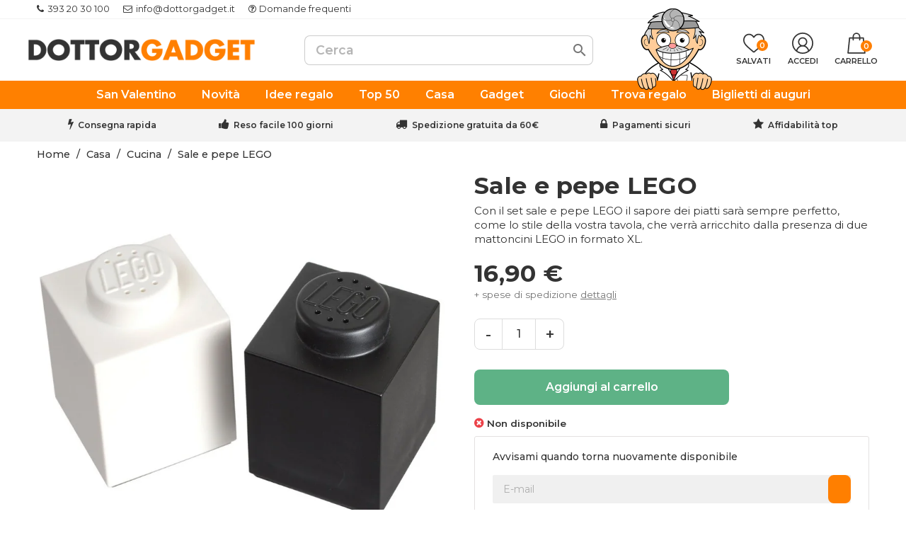

--- FILE ---
content_type: text/html; charset=utf-8
request_url: https://www.dottorgadget.it/cucina/3646-sale-e-pepe-lego.html
body_size: 38448
content:

 


<!doctype html>
<html lang="it-IT">

  <head>
    
      
  <meta charset="utf-8">


  <meta http-equiv="x-ua-compatible" content="ie=edge">



  <title>Sale e pepe LEGO</title>
  
    
  
  <meta name="description" content="Con il set sale e pepe LEGO il sapore dei piatti sarà sempre perfetto, come lo stile della vostra tavola, che verrà arricchito dalla presenza di due mattoncini LEGO in formato XL.">
  
  
      <link rel="canonical" href="https://www.dottorgadget.it/cucina/3646-sale-e-pepe-lego.html">
    
  <!-- canonical per cms -->
    
  
      
  
  
    
  <script type="application/ld+json">
    {
      "@context": "https://schema.org",
      "@type": "BreadcrumbList",
      "itemListElement": [
                  {
            "@type": "ListItem",
            "position": 1,
            "name": "Home",
            "item": "https://www.dottorgadget.it/"
          },                  {
            "@type": "ListItem",
            "position": 2,
            "name": "Casa",
            "item": "https://www.dottorgadget.it/3-casa"
          },                  {
            "@type": "ListItem",
            "position": 3,
            "name": "Cucina",
            "item": "https://www.dottorgadget.it/11-cucina"
          },                  {
            "@type": "ListItem",
            "position": 4,
            "name": "Sale e pepe LEGO",
            "item": "https://www.dottorgadget.it/cucina/3646-sale-e-pepe-lego.html"
          }              ]
    }
  </script>
  
  
  
  <script type="application/ld+json">
  {
    "@context": "https://schema.org/",
    "@type": "Product",
    "name": "Sale e pepe LEGO",
    "description": "Con il set sale e pepe LEGO il sapore dei piatti sarà sempre perfetto, come lo stile della vostra tavola, che verrà arricchito dalla presenza di due mattoncini LEGO in formato XL.",
    "category": "Cucina",
    "image" :"https://www.dottorgadget.it/9341-home_default/sale-e-pepe-lego.jpg",    "sku": "3646",
    "mpn": "3646"
    ,"gtin13": "673419194808"
        ,
    "brand": {
      "@type": "Brand",
      "name": "DottorGadget"
    }
                ,
    "offers": {
      "@type": "Offer",
      "priceCurrency": "EUR",
      "name": "Sale e pepe LEGO",
      "price": "16.9",
      "url": "https://www.dottorgadget.it/cucina/3646-sale-e-pepe-lego.html",
      "priceValidUntil": "2026-02-17",
              "image": ["https://www.dottorgadget.it/9341-large_default/sale-e-pepe-lego.jpg"],
            "sku": "3646",
      "mpn": "3646",
      "gtin13": "0673419194808",                  "availability": "https://schema.org/OutOfStock",
      "seller": {
        "@type": "Organization",
        "name": "DottorGadget"
      },
      "shippingDetails": {
        "@type": "OfferShippingDetails",
        "shippingRate": {
          "@type": "MonetaryAmount",
          "value": "5.9",
          "currency": "EUR"
        },
	"deliveryTime": {
            "@type": "ShippingDeliveryTime",
            "businessDays": {
                "@type": "OpeningHoursSpecification",
                "dayOfWeek": [
                    "https://schema.org/Monday",
                    "https://schema.org/Tuesday",
                    "https://schema.org/Wednesday",
                    "https://schema.org/Thursday",
                    "https://schema.org/Friday"
                ]
            },
            "cutoffTime": "14:30:15Z",
            "handlingTime": {
                "@type": "QuantitativeValue",
                "minValue": 1,
                "maxValue": 2,
                "unitCode": "d"
            },
            "transitTime": {
                "@type": "QuantitativeValue",
                "minValue": 1,
                "maxValue": 2,
                "unitCode": "d"
            }
        },
      "shippingDestination": [
        {
          "@type": "DefinedRegion",
          "addressCountry": "it",
          "addressRegion": ["it"]
        }
      ]
      },
      "hasMerchantReturnPolicy": {
        "returnPolicyCategory": "MerchantReturnFiniteReturnWindow",
        "merchantReturnLink": "https://www.dottorgadget.it/content/8-resi-e-rimborsi",
        "applicableCountry": "it",
        "merchantReturnDays": "100",
	"customerRemorseReturnFees": "ReturnShippingFees",
	"itemDefectReturnFees": "FreeReturn",
	"returnMethod": "ReturnByMail",
	"returnFees": "ReturnFeesCustomerResponsibility"
      }
    }
      }
</script>
  
  
    
  

  
    <meta property="og:title" content="Sale e pepe LEGO" />
    <meta property="og:description" content="Con il set sale e pepe LEGO il sapore dei piatti sarà sempre perfetto, come lo stile della vostra tavola, che verrà arricchito dalla presenza di due mattoncini LEGO in formato XL." />
    <meta property="og:url" content="https://www.dottorgadget.it/cucina/3646-sale-e-pepe-lego.html" />
    <meta property="og:site_name" content="DottorGadget" />
        



  <meta name="viewport" content="width=device-width, initial-scale=1">



  <link rel="icon" type="image/vnd.microsoft.icon" href="https://www.dottorgadget.it/img/favicon.ico?1726473728">
  <link rel="shortcut icon" type="image/x-icon" href="https://www.dottorgadget.it/img/favicon.ico?1726473728">


<link rel="preconnect" href="https://fonts.gstatic.com/" crossorigin>
<link
    rel="preload"
    href="https://fonts.googleapis.com/css2?family=Montserrat:wght@400;500;600;700;800&display=swap"
    as="style"
    onload="this.onload=null;this.rel='stylesheet'"
/>

<!-- Hotjar rimosso -->


    <link rel="stylesheet" href="https://www.dottorgadget.it/themes/doc/assets/cache/theme-2623e81281.css" type="text/css" media="all">




    <script type="text/javascript" src="https://www.dottorgadget.it/themes/doc/assets/js/swiper-bundle.min.js" ></script>


  <script type="text/javascript">
        var C_P_CMS_PAGE = 0;
        var C_P_CONSENT_DOWNLOAD = "https:\/\/www.dottorgadget.it\/module\/cookiesplus\/front";
        var C_P_COOKIES_POLICIES = 73;
        var C_P_COOKIE_CONFIG = {"1":{"cookies":[{"name":"cookiesplus"},{"name":"jpresta_cache_context"},{"name":"PHP_SESSID"},{"name":"PrestaShop-#"},{"name":"_ga"},{"name":"_ga_*"},{"name":"_tt_enable_cookie"}]},"3":{"cookies":[{"name":"_ttp"}],"gtm_consent_type":{"analytics_storage":"true"},"firingEvent":""},"4":{"cookies":[{"name":"_fbp"}],"gtm_consent_type":{"ad_storage":"true","ad_user_data":"true","ad_personalization":"true"},"firingEvent":""}};
        var C_P_COOKIE_VALUE = "{}";
        var C_P_DATE = "2026-02-02 18:31:21";
        var C_P_DISPLAY_AGAIN = 0;
        var C_P_DOMAIN = ".dottorgadget.it";
        var C_P_EXPIRY = 365;
        var C_P_FINALITIES_COUNT = 3;
        var C_P_NOT_AVAILABLE_OUTSIDE_EU = 1;
        var C_P_OVERLAY = "1";
        var C_P_OVERLAY_OPACITY = "0.5";
        var C_P_REFRESH = 0;
        var ETS_RV_CUSTOMER_IS_LOGGED = false;
        var ETS_RV_DEFAULT_LANGUAGE_MSG = "La lingua predefinita non pu\u00f2 essere vuota!";
        var ETS_RV_DEFAULT_RATE = 5;
        var ETS_RV_DESIGN_COLOR1 = 0;
        var ETS_RV_DISPLAY_RATE_AND_QUESTION = "button";
        var ETS_RV_PRESS_ENTER_ENABLED = 0;
        var ETS_RV_QUESTION_ENABLED = 0;
        var ETS_RV_RECAPTCHA_ENABLED = 0;
        var ETS_RV_RECAPTCHA_FOR = ["review","comment","reply","qa","qa_answer","qa_comment"];
        var ETS_RV_RECAPTCHA_SITE_KEY = "";
        var ETS_RV_RECAPTCHA_TYPE = "recaptcha_v2";
        var ETS_RV_RECAPTCHA_USER_REGISTERED = 1;
        var ETS_RV_RECAPTCHA_VALID = 0;
        var ETS_RV_REQUIRE_TITLE = 0;
        var ETS_RV_REVIEW_ENABLED = 1;
        var PS_ATTACHMENT_MAXIMUM_SIZE = 2097152;
        var PS_ATTACHMENT_MAXIMUM_SIZE_TEXT = "2 MB";
        var PS_COOKIE_SAMESITE = "Lax";
        var PS_COOKIE_SECURE = 1;
        var YBC_NEWSLETTER_CLOSE_PERMANAL = "1";
        var YBC_NEWSLETTER_POPUP_DELAY = "15000";
        var YBC_NEWSLETTER_POPUP_TYPE_SHOW = "ybc_type_zoomIn";
        var YBC_NEWSLETTER_POPUP_TYPE_SHOW_PARENT = "ybc_parent_type_zoomIn";
        var addJsDef = false;
        var back_office = 0;
        var btGapTag = {"tagContent":{"tracking_type":{"label":"tracking_type","value":"view_item"},"content_type":{"label":"content_type","value":"'product'"},"contents":{"label":"contents","value":[{"item_id":"3646","item_name":"Sale e pepe LEGO","currency":"EUR","item_category":"Cucina","price":16.9,"item_brand":"No brand"}]},"coupon_name":{"label":"coupon","value":"no_coupon"},"value":{"label":"value","value":16.9},"currency":{"label":"currency","value":"EUR"}},"js":{"elementCategoryProduct":"article.product-miniature","elementShipping":"input[type=radio]","elementPayment":".ps-shown-by-js","elementlogin":"button#submit-login","elementsignup":"div.no-account","elementWishCat":"button.wishlist-button-add","elementWishProd":"button.wishlist-button-add"},"gaId":"G-80PVP1FYCK","gaEnable":"1","gaEnhancedConversion":"","ajaxUrl":"https:\/\/www.dottorgadget.it\/module\/ganalyticspro\/ajax","token":"2199011a3c7c6198af45aa4baa2d743a","bRefund":false,"bPartialRefund":false,"bUseConsent":"","bforceTag":"1","bUseAxeption":"","bConsentHtmlElement":"","bConsentHtmlElementSecond":"","iConsentConsentLvl":0,"referer":null,"acbIsInstalled":false,"tagCurrency":"EUR","gaUserId":0};
        var customvouchers_jss = "https:\/\/www.dottorgadget.it\/module\/customvouchers\/subscription";
        var ed_ajax_delay = "0";
        var ets_rv_datetime_picker = "{\"prevText\":\"\",\"nextText\":\"\",\"dateFormat\":\"yy-mm-dd\",\"currentText\":\"\",\"closeText\":\"\",\"ampm\":false,\"amNames\":[\"AM\",\"A\"],\"pmNames\":[\"PM\",\"P\"],\"timeFormat\":\"hh:mm:ss tt\",\"timeSuffix\":\"\",\"timeOnlyTitle\":\"\",\"timeText\":\"\",\"hourText\":\"\",\"minuteText\":\"\",\"maxDate\":\"2026-02-02 18:31:22\"}";
        var ets_rv_datetime_picker_closeText = "Fatto";
        var ets_rv_datetime_picker_currentText = "Adesso";
        var ets_rv_datetime_picker_hourText = "Ora";
        var ets_rv_datetime_picker_minuteText = "Minuto";
        var ets_rv_datetime_picker_timeOnlyTitle = "Scegli il tempo";
        var ets_rv_datetime_picker_timeText = "Tempo";
        var ets_rv_please_sign_dislike = "Accedi o registrati per non mi piace";
        var ets_rv_please_sign_like = "Accedi o registrati per mettere mi piace";
        var ets_rv_please_sign_question = "Accedi o registrati per porre la tua domanda";
        var ets_rv_please_sign_review = "Accedi o registrati per scrivere la tua recensione";
        var file_is_to_large_text = "Il file \u00e8 troppo grande. Dimensione massima consentita: %s";
        var file_not_valid_text = "Il tipo di file non \u00e8 consentito";
        var isLogged = false;
        var jolisearch = {"amb_joli_search_action":"https:\/\/www.dottorgadget.it\/cerca","amb_joli_search_link":"https:\/\/www.dottorgadget.it\/cerca","amb_joli_search_controller":"jolisearch","blocksearch_type":"top","show_cat_desc":0,"ga_acc":"UA-20909530-3","id_lang":5,"url_rewriting":true,"use_autocomplete":2,"minwordlen":3,"l_products":"Prodotti","l_manufacturers":"Produttori","l_suppliers":"Suppliers","l_categories":"Categorie","l_no_results_found":"nessun risultato trovato","l_more_results":"Pi\u00f9 risultati","ENT_QUOTES":3,"position":{"my":"center top","at":"center bottom","collision":"fit none"},"classes":"ps17 centered-list","display_manufacturer":"","display_supplier":"","display_category":"","use_mobile_ux":"","mobile_media_breakpoint":"576","mobile_opening_selector":false,"show_add_to_cart_button":"","add_to_cart_button_style":1,"theme":"finder"};
        var language_code = "it";
        var linkLoyaltyAjax = "https:\/\/www.dottorgadget.it\/module\/totloyaltyadvanced\/ajaxloyaltypoints";
        var nxtal_delete_confirm_text = "Questo prodotto verr\u00e0 eliminato dalla lista dei desideri. Sei sicuro?";
        var nxtal_enable_multiple = "";
        var nxtal_error_text = "La richiesta non pu\u00f2 essere elaborata, riprova.";
        var nxtal_invalid_product_selection = "Please select at least one product to proceed.";
        var nxtal_product_list_toggle = 0;
        var nxtal_wishlist_delete_confirm_text = "Questa lista dei desideri verr\u00e0 eliminata dall'elenco. Sei sicuro?";
        var nxtalwishlist_ajax_link = "https:\/\/www.dottorgadget.it\/module\/nxtalwishlist\/wishlist?token=2199011a3c7c6198af45aa4baa2d743a";
        var oosn_id_module = 438;
        var pixel_ids = "585152463855890";
        var pp_custom_add_to_cart = "";
        var pp_enhanced_cache = 0;
        var prestashop = {"cart":{"products":[],"totals":{"total":{"type":"total","label":"Totale","amount":0,"value":"0,00\u00a0\u20ac"},"total_including_tax":{"type":"total","label":"Totale (tasse incl.)","amount":0,"value":"0,00\u00a0\u20ac"},"total_excluding_tax":{"type":"total","label":"Totale (tasse escl.)","amount":0,"value":"0,00\u00a0\u20ac"}},"subtotals":{"products":{"type":"products","label":"Totale parziale","amount":0,"value":"0,00\u00a0\u20ac"},"discounts":null,"shipping":{"type":"shipping","label":"Spedizione","amount":0,"value":""},"tax":null},"products_count":0,"summary_string":"0 articoli","vouchers":{"allowed":1,"added":[]},"discounts":[],"minimalPurchase":0,"minimalPurchaseRequired":""},"currency":{"id":1,"name":"Euro","iso_code":"EUR","iso_code_num":"978","sign":"\u20ac"},"customer":{"lastname":"","firstname":"","email":null,"birthday":"0000-00-00","newsletter":0,"newsletter_date_add":"0000-00-00 00:00:00","optin":0,"website":null,"company":null,"siret":null,"ape":null,"is_logged":false,"gender":{"type":null,"name":null},"addresses":[]},"country":{"id_zone":1,"id_currency":0,"call_prefix":39,"iso_code":"IT","active":1,"contains_states":1,"need_identification_number":0,"need_zip_code":1,"zip_code_format":"","display_tax_label":0,"name":"Italia","id":10},"language":{"name":"Italiano (Italian)","iso_code":"it","locale":"it-IT","language_code":"it-it","active":1,"is_rtl":0,"date_format_lite":"d\/m\/Y","date_format_full":"d\/m\/Y H:i:s","id":5},"page":{"title":"","canonical":"https:\/\/www.dottorgadget.it\/cucina\/3646-sale-e-pepe-lego.html","meta":{"title":"Sale e pepe LEGO","description":"Con il set sale e pepe LEGO il sapore dei piatti sar\u00e0 sempre perfetto, come lo stile della vostra tavola, che verr\u00e0 arricchito dalla presenza di due mattoncini LEGO in formato XL.","keywords":"","robots":"index"},"page_name":"product","body_classes":{"lang-it":true,"lang-rtl":false,"country-IT":true,"currency-EUR":true,"layout-full-width":true,"page-product":true,"tax-display-disabled":true,"page-customer-account":false,"product-id-3646":true,"product-Sale e pepe LEGO":true,"product-id-category-11":true,"product-id-manufacturer-0":true,"product-id-supplier-75":true,"product-available-for-order":true},"admin_notifications":[],"password-policy":{"feedbacks":{"0":"Molto debole","1":"Debole","2":"Media","3":"Forte","4":"Molto forte","Straight rows of keys are easy to guess":"I tasti consecutivi sono facili da indovinare","Short keyboard patterns are easy to guess":"Gli schemi brevi sulla tastiera sono facili da indovinare","Use a longer keyboard pattern with more turns":"Utilizza uno schema pi\u00f9 lungo sulla tastiera con pi\u00f9 variazioni","Repeats like \"aaa\" are easy to guess":"Le ripetizioni come \u201caaa\u201d sono facili da indovinare","Repeats like \"abcabcabc\" are only slightly harder to guess than \"abc\"":"Le ripetizioni come \u201cabcabcabc\u201d sono solo leggermente pi\u00f9 difficili da indovinare rispetto ad \u201cabc\u201d","Sequences like abc or 6543 are easy to guess":"Le sequenze come \"abc\" o 6543 sono facili da indovinare","Recent years are easy to guess":"Gli anni recenti sono facili da indovinare","Dates are often easy to guess":"Le date sono spesso facili da indovinare","This is a top-10 common password":"Questa \u00e8 una delle 10 password pi\u00f9 comuni","This is a top-100 common password":"Questa \u00e8 una delle 100 password pi\u00f9 comuni","This is a very common password":"Questa password \u00e8 molto comune","This is similar to a commonly used password":"Questa password \u00e8 simile a un\u2019altra comunemente utilizzata","A word by itself is easy to guess":"Una parola di per s\u00e9 \u00e8 facile da indovinare","Names and surnames by themselves are easy to guess":"Nomi e cognomi sono di per s\u00e9 facili da indovinare","Common names and surnames are easy to guess":"Nomi e cognomi comuni sono facili da indovinare","Use a few words, avoid common phrases":"Utilizza diverse parole, evita le frasi comuni","No need for symbols, digits, or uppercase letters":"Nessun bisogno di simboli, cifre o lettere maiuscole","Avoid repeated words and characters":"Evita parole e caratteri ripetuti","Avoid sequences":"Evita le sequenze","Avoid recent years":"Evita gli anni recenti","Avoid years that are associated with you":"Evita gli anni associati a te","Avoid dates and years that are associated with you":"Evita date e anni associati a te","Capitalization doesn't help very much":"Le maiuscole non sono molto efficaci","All-uppercase is almost as easy to guess as all-lowercase":"Tutto maiuscolo \u00e8 quasi altrettanto facile da indovinare di tutto minuscolo","Reversed words aren't much harder to guess":"Le parole al contrario non sono molto pi\u00f9 difficili da indovinare","Predictable substitutions like '@' instead of 'a' don't help very much":"Sostituzioni prevedibili come \"@\" invece di \"a\" non sono molto efficaci","Add another word or two. Uncommon words are better.":"Aggiungi una o due parole in pi\u00f9. Le parole insolite sono pi\u00f9 sicure."}}},"shop":{"name":"DottorGadget","logo":"https:\/\/www.dottorgadget.it\/img\/dottorgadget-store-logo-16309183881.jpg","stores_icon":"https:\/\/www.dottorgadget.it\/img\/logo_stores.gif","favicon":"https:\/\/www.dottorgadget.it\/img\/favicon.ico"},"core_js_public_path":"\/themes\/","urls":{"base_url":"https:\/\/www.dottorgadget.it\/","current_url":"https:\/\/www.dottorgadget.it\/cucina\/3646-sale-e-pepe-lego.html","shop_domain_url":"https:\/\/www.dottorgadget.it","img_ps_url":"https:\/\/www.dottorgadget.it\/img\/","img_cat_url":"https:\/\/www.dottorgadget.it\/img\/c\/","img_lang_url":"https:\/\/www.dottorgadget.it\/img\/l\/","img_prod_url":"https:\/\/www.dottorgadget.it\/img\/p\/","img_manu_url":"https:\/\/www.dottorgadget.it\/img\/m\/","img_sup_url":"https:\/\/www.dottorgadget.it\/img\/su\/","img_ship_url":"https:\/\/www.dottorgadget.it\/img\/s\/","img_store_url":"https:\/\/www.dottorgadget.it\/img\/st\/","img_col_url":"https:\/\/www.dottorgadget.it\/img\/co\/","img_url":"https:\/\/www.dottorgadget.it\/themes\/doc\/assets\/img\/","css_url":"https:\/\/www.dottorgadget.it\/themes\/doc\/assets\/css\/","js_url":"https:\/\/www.dottorgadget.it\/themes\/doc\/assets\/js\/","pic_url":"https:\/\/www.dottorgadget.it\/upload\/","theme_assets":"https:\/\/www.dottorgadget.it\/themes\/doc\/assets\/","theme_dir":"https:\/\/www.dottorgadget.it\/var\/www\/vhosts\/dottorgadget.it\/httpdocs\/themes\/doc\/","pages":{"address":"https:\/\/www.dottorgadget.it\/indirizzo","addresses":"https:\/\/www.dottorgadget.it\/indirizzi","authentication":"https:\/\/www.dottorgadget.it\/autenticazione","manufacturer":"https:\/\/www.dottorgadget.it\/produttori","cart":"https:\/\/www.dottorgadget.it\/carrello","category":"https:\/\/www.dottorgadget.it\/index.php?controller=category","cms":"https:\/\/www.dottorgadget.it\/index.php?controller=cms","contact":"https:\/\/www.dottorgadget.it\/contattaci","discount":"https:\/\/www.dottorgadget.it\/sconto","guest_tracking":"https:\/\/www.dottorgadget.it\/ospite-monitoraggio","history":"https:\/\/www.dottorgadget.it\/storico-ordini","identity":"https:\/\/www.dottorgadget.it\/identita","index":"https:\/\/www.dottorgadget.it\/","my_account":"https:\/\/www.dottorgadget.it\/il-mio-account","order_confirmation":"https:\/\/www.dottorgadget.it\/index.php?controller=order-confirmation","order_detail":"https:\/\/www.dottorgadget.it\/index.php?controller=order-detail","order_follow":"https:\/\/www.dottorgadget.it\/seguito-ordine","order":"https:\/\/www.dottorgadget.it\/ordine","order_return":"https:\/\/www.dottorgadget.it\/index.php?controller=order-return","order_slip":"https:\/\/www.dottorgadget.it\/nota-di-ordine","pagenotfound":"https:\/\/www.dottorgadget.it\/pagina-non-trovata","password":"https:\/\/www.dottorgadget.it\/recupero-password","pdf_invoice":"https:\/\/www.dottorgadget.it\/index.php?controller=pdf-invoice","pdf_order_return":"https:\/\/www.dottorgadget.it\/index.php?controller=pdf-order-return","pdf_order_slip":"https:\/\/www.dottorgadget.it\/index.php?controller=pdf-order-slip","prices_drop":"https:\/\/www.dottorgadget.it\/offerte","product":"https:\/\/www.dottorgadget.it\/index.php?controller=product","registration":"https:\/\/www.dottorgadget.it\/index.php?controller=registration","search":"https:\/\/www.dottorgadget.it\/ricerca","sitemap":"https:\/\/www.dottorgadget.it\/Mappa del sito","stores":"https:\/\/www.dottorgadget.it\/negozi","supplier":"https:\/\/www.dottorgadget.it\/fornitore","new_products":"https:\/\/www.dottorgadget.it\/nuovi-prodotti","brands":"https:\/\/www.dottorgadget.it\/produttori","register":"https:\/\/www.dottorgadget.it\/index.php?controller=registration","order_login":"https:\/\/www.dottorgadget.it\/ordine?login=1"},"alternative_langs":[],"actions":{"logout":"https:\/\/www.dottorgadget.it\/?mylogout="},"no_picture_image":{"bySize":{"small_default":{"url":"https:\/\/www.dottorgadget.it\/img\/p\/it-default-small_default.jpg","width":98,"height":98},"cart_default":{"url":"https:\/\/www.dottorgadget.it\/img\/p\/it-default-cart_default.jpg","width":125,"height":125},"home_default":{"url":"https:\/\/www.dottorgadget.it\/img\/p\/it-default-home_default.jpg","width":250,"height":250},"medium_default":{"url":"https:\/\/www.dottorgadget.it\/img\/p\/it-default-medium_default.jpg","width":400,"height":400},"large_default":{"url":"https:\/\/www.dottorgadget.it\/img\/p\/it-default-large_default.jpg","width":800,"height":800}},"small":{"url":"https:\/\/www.dottorgadget.it\/img\/p\/it-default-small_default.jpg","width":98,"height":98},"medium":{"url":"https:\/\/www.dottorgadget.it\/img\/p\/it-default-home_default.jpg","width":250,"height":250},"large":{"url":"https:\/\/www.dottorgadget.it\/img\/p\/it-default-large_default.jpg","width":800,"height":800},"legend":""}},"configuration":{"display_taxes_label":false,"display_prices_tax_incl":true,"is_catalog":false,"show_prices":true,"opt_in":{"partner":false},"quantity_discount":{"type":"discount","label":"Sconto unit\u00e0"},"voucher_enabled":1,"return_enabled":0},"field_required":[],"breadcrumb":{"links":[{"title":"Home","url":"https:\/\/www.dottorgadget.it\/"},{"title":"Casa","url":"https:\/\/www.dottorgadget.it\/3-casa"},{"title":"Cucina","url":"https:\/\/www.dottorgadget.it\/11-cucina"},{"title":"Sale e pepe LEGO","url":"https:\/\/www.dottorgadget.it\/cucina\/3646-sale-e-pepe-lego.html"}],"count":4},"link":{"protocol_link":"https:\/\/","protocol_content":"https:\/\/"},"time":1770053481,"static_token":"2199011a3c7c6198af45aa4baa2d743a","token":"7105ee5328681f2b4fe94e89a27abf9b","debug":false};
        var productCommentPostErrorMessage = "Siamo spiacenti, la tua recensione non pu\u00f2 essere pubblicata.";
        var productCommentUpdatePostErrorMessage = "Siamo spiacenti, il tuo apprezzamento della recensione non pu\u00f2 essere inviato.";
        var psemailsubscription_subscription = "https:\/\/www.dottorgadget.it\/module\/ps_emailsubscription\/subscription";
        var single_event_tracking = 0;
        var stamountleftfreeshipping = {"cart":{"value":20,"selector":".cart-grid-body .cart-container","parent":"body#cart","append":1,"bar":1,"starts":"<div class=\"st_amount_left_cart\">Free shipping starts at <span class=\"st_amount_left_price\">{starts_at}<\/span><\/div>","message":"<div class=\"st_amount_left_cart\">\nSolo <span class=\"st_amount_left_price\">{amount_left}<\/span> per la consegna gratuita!\n<i class=\"fa fa-truck fa-flip-horizontal\"><\/i>\n<\/div>","reached":"<div class=\"st_amount_left_cart\">Spedizione gratuita!<\/div>"},"popup":{"value":20,"selector":"#blockcart-modal .modal-header","parent":"#blockcart-modal","append":2,"bar":1,"starts":"<div class=\"st_amount_left_popup\">Free shipping starts at <span class=\"st_amount_left_price\">{starts_at}<\/span><\/div>","message":"<div class=\"st_amount_left_popup\">\nSolo <span class=\"st_amount_left_price\">{amount_left}<\/span> per la consegna gratuita!\n<i class=\"fa fa-truck fa-flip-horizontal\"><\/i>\n<\/div>","reached":"<div class=\"st_amount_left_popup\">Spedizione gratuita!<\/div>"},"easy":{"value":20,"selector":"#cart-subtotal-shipping","parent":".steco-checkout-summary","append":3,"bar":0,"starts":"<div class=\"st_amount_left_easy\">Free shipping starts at <span class=\"st_amount_left_price\">{starts_at}<\/span><\/div>","message":"<div class=\"st_amount_left_easy\">Get free shipping if your order <span class=\"st_amount_left_price\">{amount_left}<\/span> or more.<\/div>","reached":"<div class=\"st_amount_left_easy\">Free shipping<\/div>"}};
        var stamountleftfreeshipping_amount = {"hide":1};
        var stamountleftfreeshipping_starts_at_mes = 1;
        var wishlist_count = 0;
        var wishlist_mobile_link = "{\"icon\":\"<div class=\\\"float-xs-right\\\" id=\\\"_mobile_wishlist_link\\\">\\n\\t\\t<div class=\\\"nxtal-wishlist-link\\\">\\n\\t\\t\\t<a href=\\\"https:\\\/\\\/www.dottorgadget.it\\\/module\\\/nxtalwishlist\\\/wishlist\\\" title=\\\"Salvati\\\" rel=\\\"nofollow\\\">\\n\\t\\t\\t\\t<span class=\\\"default\\\"><i class=\\\"material-icons\\\">favorite_border<\\\/i> <\\\/span>\\n\\t\\t\\t\\t<span class=\\\"hover\\\"><i class=\\\"material-icons\\\">favorite<\\\/i> <\\\/span>\\n\\t\\t\\t<\\\/a>\\n\\t\\t<\\\/div>\\n\\t<\\\/div>\"}";
      </script>



  <style></style><script>
                var jprestaUpdateCartDirectly = 1;
                var jprestaUseCreativeElements = 0;
                </script><script>
pcRunDynamicModulesJs = function() {
// Autoconf - 2025-10-26T22:35:02+00:00
// ps_shoppingcart
// Cart is refreshed from HTML to be faster
// faviconotification
if (typeof Favico != 'undefined') {
  var badge = 0;
  if (typeof prestashop_pc == 'undefined') {
    parseInt($('.ajax_cart_quantity').first().text());
  }
  else {
    prestashop_pc.cart.products_count;
  }
  window.favicon = new Favico({
    animation: 'popFade'
    , bgColor: BgColor
    , textColor: TxtColor
  , });
  if (badge == 0) {
    favicon.reset();
  } else {
    favicon.badge(badge);
  }
}
// ets_crosssell
if (typeof ets_crosssell_slide === 'function') {
    ets_crosssell_slide(!1);
} 
// ybc_newsletter
if (typeof YBC_NEWSLETTER_GOOGLE_V3_CAPTCHA_SITE_KEY !== "undefined" && YBC_NEWSLETTER_GOOGLE_V3_CAPTCHA_SITE_KEY) {
    ybcLoadReCaptchaV3($('form:not(.g-loaded)'));
}
setTimeout(function() {
    $('.ybc-newsletter-popup').addClass('active');
    $('.ybc_nlt_content').addClass(YBC_NEWSLETTER_POPUP_TYPE_SHOW);
}, parseInt(YBC_NEWSLETTER_POPUP_DELAY) ? parseInt(YBC_NEWSLETTER_POPUP_DELAY) : 100);
if ($('.ybc-newsletter-popup').length > 0)
    $('.ybc-newsletter-popup').fadeIn();
$('.ynp-submit').click(function() {
    var submit = $(this);
    if (!submit.hasClass('active')) {
        submit.addClass('active');
        var formData = new FormData(submit.parents('form').get(0));
        $('.ynp-alert').remove();
        $('.ynp-loading-div').show();
        $.ajax({
            url: $('.ynp-form').attr('action'),
            data: formData,
            type: 'post',
            dataType: 'json',
            processData: false,
            contentType: false,
            success: function(json) {
                if (!json['thank_you'])
                    $('.ybc-newsletter-popup').fadeOut();
                else {
                    $('.ynp-loading-div').hide();
                    if (json['success']) {
                        submit.parents('.ybc-mail-wrapper').find('.ynp-form').after('' + json['success'] + '');
                        $('.ynp-form-popup, .img_bg').hide();
                        $('.ynp-div-l3').addClass('ybc_form_success');
                        $('.ynp-email-input').val('');
                    } else {
                        submit.parents('.ybc-mail-wrapper').find('.ynp-input-row').after('' + json['error'] + '');
                        ybcRefreshCaptcha();
                    }

                }
                submit.removeClass('active');
            },
            error: function() {
                $('.ynp-loading-div').hide();
                submit.removeClass('active');
            }
        });
    }
    return false;
});
$('.ynp-close').click(function() {
    var npemail = $('#ynp-email-input').val();
    var npaction = $('.ynp-form').attr('action');
    if ($('#ynp-input-dont-show').is(':checked') || YBC_NEWSLETTER_CLOSE_PERMANAL) {
        $.ajax({
            url: npaction,
            type: 'post',
            data: {
                donotshowagain: $('#ynp-input-dont-show').is(':checked') ? 1 : 0,
                close: 1,
            }
        });

        $('.ybc-newsletter-popup').addClass('hidden');
        if (typeof(Storage) !== "undefined") {
            localStorage.setItem("donotshow", "1");
        }
    }
    $('.ybc-newsletter-popup').hide();
});
if (localStorage.getItem("donotshow")) {
    $('.ybc-newsletter-popup').hide().addClass('hidden');
}
// ets_abandonedcart
if (typeof aband_func !== 'undefined') {
   aband_func.popupReminder();
   aband_func.highlightbarReminder();
   aband_func.notificationReminder();
}
if (typeof ets_ab_fn !== 'undefined') {
  ets_ab_fn.init();
}
if (typeof ets_ab_fn_fav !== 'undefined') {
  ets_ab_fn_fav.init();
}
// estimateddelivery
if ($(".ed_countdown").length != 0) {
    var time_limit = $(".ed_countdown").data('rest');
    var curr_hour = new Date();
    curr_hour = curr_hour.getHours() + ':' + curr_hour.getMinutes();
    time_limit = time_limit.split(':');
    if (time_limit[0] == 0 && time_limit[1] < 59) {
        time_limit[1]++
    }
    edCountdown();
    var ed_count_color = $(".ed_countdown").css('color')
}

function edCountdown() {
    var time = '';
    time_limit[1] -= 1;
    if (time_limit[1] < 0) {
        time_limit[1] += 60;
        time_limit[0]--;
        if (time_limit[0] < 10 && time_limit[0] > 0) {
            time_limit[0] = '0' + time_limit[0]
        }
        if (time_limit[0] < 1) {
            time = ed_refresh
        }
    }
    if (time_limit[1] < 10 && time_limit[1] > 0) {
        time_limit[1] = '0' + time_limit[1]
    }
    if (time == '') {
        time = (time_limit[0] != 0 ? parseInt(time_limit[0]) + ' ' + ed_hours + ' ' + ed_and + ' ' : '') + (parseInt(time_limit[1]) + ' ' + ed_minutes)
        $(".ed_countdown").html(time);
        setTimeout(function() {
            edCountdown()
        }, 60000)
    } else {
        $(".ed_orderbefore").html(ed_refresh)
    }
}
if (typeof ed_product_placement_init === 'function') {ed_product_placement_init(10);}
$popupBackground = $('.ed_popup_background');
if ($popupBackground && $popupBackground.length > 0 && !$popupBackground.parent().is('body')) {
    $popupBackground.appendTo('body');
}


// productcomments
if ($.fn.rating) $('input.star').rating();
if ($.fn.rating) $('.auto-submit-star').rating();
if ($.fn.fancybox) $('.open-comment-form').fancybox({'hideOnContentClick': false});
// cookiesplus
if (typeof cookieGdpr !== 'undefined') {cookieGdpr.init();}
$(document).on('click', '[name=saveCookiesPlusPreferences],.eupopup-button_1,.eupopup-closebutton', function() {
	document.cookie = "jpresta_cache_context=;path=/;expires=Thu, 01 Jan 1970 00:00:00 GMT";
});
$('.eupopup-button_1,.eupopup-closebutton').click(function() {
	document.cookie = "jpresta_cache_context=;path=/;expires=Thu, 01 Jan 1970 00:00:00 GMT";
});
};</script><script type="text/javascript">
    var ets_crosssell_16 =0;
</script>
<!-- Magic Zoom Plus Prestashop module version v5.10.2 [v1.6.93:v5.3.7] -->
<script type="text/javascript">window["mgctlbx$Pltm"] = "Prestashop";</script>
<link type="text/css" href="/modules/magiczoomplus/views/css/magiczoomplus.css" rel="stylesheet" media="screen" />
<link type="text/css" href="/modules/magiczoomplus/views/css/magiczoomplus.module.css" rel="stylesheet" media="screen" />
<script type="text/javascript" src="/modules/magiczoomplus/views/js/magiczoomplus.js"></script>
<script type="text/javascript" src="/modules/magiczoomplus/views/js/magictoolbox.utils.js"></script>
<script type="text/javascript">
	var mzOptions = {
		'zoomWidth':'auto',
		'zoomHeight':'auto',
		'zoomPosition':'right',
		'zoomDistance':15,
		'selectorTrigger':'click',
		'transitionEffect':true,
		'lazyZoom':true,
		'rightClick':false,
		'cssClass':'',
		'zoomMode':'off',
		'zoomOn':'hover',
		'upscale':true,
		'smoothing':true,
		'variableZoom':false,
		'zoomCaption':'off',
		'expand':'window',
		'expandZoomMode':'zoom',
		'expandZoomOn':'click',
		'expandCaption':false,
		'closeOnClickOutside':true,
		'hint':'off',
		'textHoverZoomHint':'Hover to zoom',
		'textClickZoomHint':'Click to zoom',
		'textExpandHint':'Click to expand',
		'textBtnClose':'Close',
		'textBtnNext':'Next',
		'textBtnPrev':'Previous'
	}
</script>
<script type="text/javascript">
	var mzMobileOptions = {
		'zoomMode':'off',
		'textHoverZoomHint':'Touch to zoom',
		'textClickZoomHint':'Zoom con doppio tap',
		'textExpandHint':'Tap to expand'
	}
</script>

<script type="text/javascript">
    var isPrestaShop15x = true;
    var isPrestaShop1541 = true;
    var isPrestaShop156x = true;
    var isPrestaShop16x = true;
    var isPrestaShop17x = true;
    var mEvent = 'click';
    var originalLayout = false;
    var m360AsPrimaryImage = true && (typeof(window['Magic360']) != 'undefined');
    var useMagicScroll = false;
    var scrollItems = 0;
    var isProductMagicZoomReady = false;
    var allowHighlightActiveSelectorOnUpdate = true;
    mzOptions['onZoomReady'] = function(id) {
        $('.MagicZoom figure, .MagicZoom figure img').attr('role','none');
        //console.log('MagicZoomPlus onZoomReady: ', id);
        if (id == 'MagicZoomPlusImageMainImage') {
            isProductMagicZoomReady = true;
        }
    }
    mzOptions['onUpdate'] = function(id, oldA, newA) {
        //console.log('MagicZoomPlus onUpdate: ', id);
        if (allowHighlightActiveSelectorOnUpdate) {
            mtHighlightActiveSelector(newA);
        }
        allowHighlightActiveSelectorOnUpdate = true;
    }


</script>
<script type="text/javascript" src="/modules/magiczoomplus/views/js/product17.js"></script>

<script type="text/javascript" src="/modules/magiczoomplus/views/js/switch.js"></script>
<style>.st_amount_left_cart.st_amount_left_bar,
.st_amount_left_popup.st_amount_left_bar { font-size: 0.95rem; font-weight: 500; padding: 0 0 12px 0;
}
.st_amount_left_cart.st_amount_left_bar i,
.st_amount_left_popup.st_amount_left_bar i { float: right; font-size: 26px; color: #444; padding-top: 2px;
}
@media (max-width: 388px) { .st_amount_left_cart.st_amount_left_bar i, .st_amount_left_popup.st_amount_left_bar i { display: none; }
}
.st_amount_left_cart.st_amount_left_bar::before,
.st_amount_left_popup.st_amount_left_bar::before { border-radius: 3px;
}
.st_amount_left_cart.st_amount_left_bar::after,
.st_amount_left_popup.st_amount_left_bar::after { border-radius: 3px 0 0 3px;
} /* popup carrello */
.st_amount_left_popup.st_amount_left_bar { margin-left: 1.875rem !important; margin-right: 1.875rem !important;
}
@media (max-width: 767px) { .st_amount_left_popup.st_amount_left_bar { margin-left: 1.875rem; margin-right: 1.875rem; }
}.st_amount_left_cart.st_amount_left_bar::before,.st_amount_left_cart.st_amount_left_bar::after{height:5px;}.st_amount_left_cart.st_amount_left_bar::before{background:#f3f3f3;}.st_amount_left_cart.st_amount_left_bar::after{background:#078845;}.st_amount_left_cart{text-align:left;}.st_amount_left_popup.st_amount_left_bar::before,.st_amount_left_popup.st_amount_left_bar::after{height:5px;}.st_amount_left_popup.st_amount_left_bar::before{background:#f3f3f3;}.st_amount_left_popup.st_amount_left_bar::after{background:#078845;}.st_amount_left_popup{text-align:left;}.st_amount_left_easy.st_amount_left_bar::before,.st_amount_left_easy.st_amount_left_bar::after{height:3px;}.st_amount_left_easy{text-align:left;}.st_amount_left_custom.st_amount_left_bar::before,.st_amount_left_custom.st_amount_left_bar::after{height:3px;}.st_amount_left_custom{text-align:left;}.st_amount_left_checkout.st_amount_left_bar::before,.st_amount_left_checkout.st_amount_left_bar::after{height:3px;}.st_amount_left_checkout{text-align:left;}.st_amount_left_dropdown.st_amount_left_bar::before,.st_amount_left_dropdown.st_amount_left_bar::after{height:3px;}.st_amount_left_dropdown{text-align:left;}.st_amount_left_cart{padding-left:0px;}.st_amount_left_cart{padding-top:0px;}.st_amount_left_cart{padding-right:0px;}.st_amount_left_cart{padding-bottom:0px;}.st_amount_left_cart{margin-left:0px;}.st_amount_left_cart{margin-top:10px;}.st_amount_left_cart{margin-right:0px;}.st_amount_left_cart{margin-bottom:10px;}.st_amount_left_popup{padding-left:0px;}.st_amount_left_popup{padding-top:0px;}.st_amount_left_popup{padding-right:0px;}.st_amount_left_popup{padding-bottom:0px;}.st_amount_left_popup{margin-left:0px;}.st_amount_left_popup{margin-top:20px;}.st_amount_left_popup{margin-right:0px;}.st_amount_left_popup{margin-bottom:0px;}.st_amount_left_checkout{padding-left:0px;}.st_amount_left_checkout{padding-top:0px;}.st_amount_left_checkout{padding-right:0px;}.st_amount_left_checkout{padding-bottom:0px;}.st_amount_left_checkout{margin-left:0px;}.st_amount_left_checkout{margin-top:0px;}.st_amount_left_checkout{margin-right:0px;}.st_amount_left_checkout{margin-bottom:0px;}.st_amount_left_dropdown{padding-left:0px;}.st_amount_left_dropdown{padding-top:0px;}.st_amount_left_dropdown{padding-right:0px;}.st_amount_left_dropdown{padding-bottom:0px;}.st_amount_left_dropdown{margin-left:0px;}.st_amount_left_dropdown{margin-top:0px;}.st_amount_left_dropdown{margin-right:0px;}.st_amount_left_dropdown{margin-bottom:0px;}.st_amount_left_custom{padding-left:0px;}.st_amount_left_custom{padding-top:0px;}.st_amount_left_custom{padding-right:0px;}.st_amount_left_custom{padding-bottom:0px;}.st_amount_left_custom{margin-left:0px;}.st_amount_left_custom{margin-top:0px;}.st_amount_left_custom{margin-right:0px;}.st_amount_left_custom{margin-bottom:0px;}.st_amount_left_easy{padding-left:0px;}.st_amount_left_easy{padding-top:0px;}.st_amount_left_easy{padding-right:0px;}.st_amount_left_easy{padding-bottom:0px;}.st_amount_left_easy{margin-left:0px;}.st_amount_left_easy{margin-top:0px;}.st_amount_left_easy{margin-right:0px;}.st_amount_left_easy{margin-bottom:0px;}</style>
<style>
    #ynp-submit, #ynp-close{background:#ef4230;}
    .ynpt9 #ynp-submit,.ynpt9 #ynp-close{background:#ef4230;}
    .ynpt9 .ynp-inner-wrapper > h4{color:#ef4230 !important;}
	.ynpt9 .ynp-input-checkbox #uniform-ynp-input-dont-show > span.checked::before{color:#ef4230 !important;}
    .ynpt6 .ynp-input-checkbox > input.ynp-input-dont-show:checked + label::after{color:#ef4230;}
    #uniform-ynp-input-dont-show > span.checked::before{color:#ef4230;}
    #ynp-submit:hover,#ynp-close:hover{background:#ef4230;}
            .ynp-div-l3{background: url('/modules/ybc_newsletter/img/config/a1621904e1326e5f58c83ce450bea067e68d6943.png') top left no-repeat;}      
        .ynp-close .icon::before, .ynp-close .icon::after{background:#ef4230;}
    .ynp-close:hover .icon::before, .ynp-close:hover .icon::after{background:#ef4230;}
    .ynp-input-checkbox .box_input{color:#ef4230;}
</style>

<style>.ets_mm_megamenu .mm_menus_li .h4,
.ets_mm_megamenu .mm_menus_li .h5,
.ets_mm_megamenu .mm_menus_li .h6,
.ets_mm_megamenu .mm_menus_li .h1,
.ets_mm_megamenu .mm_menus_li .h2,
.ets_mm_megamenu .mm_menus_li .h3,
.ets_mm_megamenu .mm_menus_li .h4 *:not(i),
.ets_mm_megamenu .mm_menus_li .h5 *:not(i),
.ets_mm_megamenu .mm_menus_li .h6 *:not(i),
.ets_mm_megamenu .mm_menus_li .h1 *:not(i),
.ets_mm_megamenu .mm_menus_li .h2 *:not(i),
.ets_mm_megamenu .mm_menus_li .h3 *:not(i),
.ets_mm_megamenu .mm_menus_li > a{
    font-family: inherit;
}
.ets_mm_megamenu *:not(.fa):not(i){
    font-family: inherit;
}

.ets_mm_block *{
    font-size: 16px;
}    

@media (min-width: 768px){
/*layout 1*/
    .ets_mm_megamenu.layout_layout1{
        background: #ffffff;
    }
    .layout_layout1 .ets_mm_megamenu_content{
      background: linear-gradient(#FFFFFF, #F2F2F2) repeat scroll 0 0 rgba(0, 0, 0, 0);
      background: -webkit-linear-gradient(#FFFFFF, #F2F2F2) repeat scroll 0 0 rgba(0, 0, 0, 0);
      background: -o-linear-gradient(#FFFFFF, #F2F2F2) repeat scroll 0 0 rgba(0, 0, 0, 0);
    }
    .ets_mm_megamenu.layout_layout1:not(.ybc_vertical_menu) .mm_menus_ul{
         background: #ffffff;
    }

    #header .layout_layout1:not(.ybc_vertical_menu) .mm_menus_li > a,
    .layout_layout1 .ybc-menu-vertical-button,
    .layout_layout1 .mm_extra_item *{
        color: #333333
    }
    .layout_layout1 .ybc-menu-vertical-button .ybc-menu-button-toggle_icon_default .icon-bar{
        background-color: #333333
    }
    .layout_layout1:not(.click_open_submenu) .mm_menus_li:hover > a,
    .layout_layout1.click_open_submenu .mm_menus_li.open_li > a,
    .layout_layout1 .mm_menus_li.active > a,
    #header .layout_layout1:not(.click_open_submenu) .mm_menus_li:hover > a,
    #header .layout_layout1.click_open_submenu .mm_menus_li.open_li > a,
    #header .layout_layout1 .mm_menus_li.menu_hover > a,
    .layout_layout1:hover .ybc-menu-vertical-button,
    .layout_layout1 .mm_extra_item button[type="submit"]:hover i,
    #header .layout_layout1 .mm_menus_li.active > a{
        color: #333333;
    }
    
    .layout_layout1:not(.ybc_vertical_menu):not(.click_open_submenu) .mm_menus_li > a:before,
    .layout_layout1:not(.ybc_vertical_menu).click_open_submenu .mm_menus_li.open_li > a:before,
    .layout_layout1.ybc_vertical_menu:hover .ybc-menu-vertical-button:before,
    .layout_layout1:hover .ybc-menu-vertical-button .ybc-menu-button-toggle_icon_default .icon-bar,
    .ybc-menu-vertical-button.layout_layout1:hover{background-color: #333333;}
    
    .layout_layout1:not(.ybc_vertical_menu):not(.click_open_submenu) .mm_menus_li:hover > a,
    .layout_layout1:not(.ybc_vertical_menu).click_open_submenu .mm_menus_li.open_li > a,
    .layout_layout1:not(.ybc_vertical_menu) .mm_menus_li.menu_hover > a,
    .ets_mm_megamenu.layout_layout1.ybc_vertical_menu:hover,
    #header .layout_layout1:not(.ybc_vertical_menu):not(.click_open_submenu) .mm_menus_li:hover > a,
    #header .layout_layout1:not(.ybc_vertical_menu).click_open_submenu .mm_menus_li.open_li > a,
    #header .layout_layout1:not(.ybc_vertical_menu) .mm_menus_li.menu_hover > a,
    .ets_mm_megamenu.layout_layout1.ybc_vertical_menu:hover{
        background: #ffffff;
    }
    
    .layout_layout1.ets_mm_megamenu .mm_columns_ul,
    .layout_layout1.ybc_vertical_menu .mm_menus_ul{
        background-color: #ffffff;
    }
    #header .layout_layout1 .ets_mm_block_content a,
    #header .layout_layout1 .ets_mm_block_content p,
    .layout_layout1.ybc_vertical_menu .mm_menus_li > a,
    #header .layout_layout1.ybc_vertical_menu .mm_menus_li > a{
        color: #333333;
    }
    
    .layout_layout1 .mm_columns_ul .h1,
    .layout_layout1 .mm_columns_ul .h2,
    .layout_layout1 .mm_columns_ul .h3,
    .layout_layout1 .mm_columns_ul .h4,
    .layout_layout1 .mm_columns_ul .h5,
    .layout_layout1 .mm_columns_ul .h6,
    .layout_layout1 .mm_columns_ul .ets_mm_block > .h1 a,
    .layout_layout1 .mm_columns_ul .ets_mm_block > .h2 a,
    .layout_layout1 .mm_columns_ul .ets_mm_block > .h3 a,
    .layout_layout1 .mm_columns_ul .ets_mm_block > .h4 a,
    .layout_layout1 .mm_columns_ul .ets_mm_block > .h5 a,
    .layout_layout1 .mm_columns_ul .ets_mm_block > .h6 a,
    #header .layout_layout1 .mm_columns_ul .ets_mm_block > .h1 a,
    #header .layout_layout1 .mm_columns_ul .ets_mm_block > .h2 a,
    #header .layout_layout1 .mm_columns_ul .ets_mm_block > .h3 a,
    #header .layout_layout1 .mm_columns_ul .ets_mm_block > .h4 a,
    #header .layout_layout1 .mm_columns_ul .ets_mm_block > .h5 a,
    #header .layout_layout1 .mm_columns_ul .ets_mm_block > .h6 a,
    .layout_layout1 .mm_columns_ul .h1,
    .layout_layout1 .mm_columns_ul .h2,
    .layout_layout1 .mm_columns_ul .h3,
    .layout_layout1 .mm_columns_ul .h4,
    .layout_layout1 .mm_columns_ul .h5,
    .layout_layout1 .mm_columns_ul .h6{
        color: #333333;
    }
    
    
    .layout_layout1 li:hover > a,
    .layout_layout1 li > a:hover,
    .layout_layout1 .mm_tabs_li.open .mm_tab_toggle_title,
    .layout_layout1 .mm_tabs_li.open .mm_tab_toggle_title a,
    .layout_layout1 .mm_tabs_li:hover .mm_tab_toggle_title,
    .layout_layout1 .mm_tabs_li:hover .mm_tab_toggle_title a,
    #header .layout_layout1 .mm_tabs_li.open .mm_tab_toggle_title,
    #header .layout_layout1 .mm_tabs_li.open .mm_tab_toggle_title a,
    #header .layout_layout1 .mm_tabs_li:hover .mm_tab_toggle_title,
    #header .layout_layout1 .mm_tabs_li:hover .mm_tab_toggle_title a,
    .layout_layout1.ybc_vertical_menu .mm_menus_li > a,
    #header .layout_layout1 li:hover > a,
    .layout_layout1.ybc_vertical_menu:not(.click_open_submenu) .mm_menus_li:hover > a,
    .layout_layout1.ybc_vertical_menu.click_open_submenu .mm_menus_li.open_li > a,
    #header .layout_layout1.ybc_vertical_menu:not(.click_open_submenu) .mm_menus_li:hover > a,
    #header .layout_layout1.ybc_vertical_menu.click_open_submenu .mm_menus_li.open_li > a,
    #header .layout_layout1 .mm_columns_ul .mm_block_type_product .product-title > a:hover,
    #header .layout_layout1 li > a:hover{color: #333333;}
    
    
/*end layout 1*/
    
    
    /*layout 2*/
    .ets_mm_megamenu.layout_layout2{
        background-color: #3cabdb;
    }
    
    #header .layout_layout2:not(.ybc_vertical_menu) .mm_menus_li > a,
    .layout_layout2 .ybc-menu-vertical-button,
    .layout_layout2 .mm_extra_item *{
        color: #ffffff
    }
    .layout_layout2 .ybc-menu-vertical-button .ybc-menu-button-toggle_icon_default .icon-bar{
        background-color: #ffffff
    }
    .layout_layout2:not(.ybc_vertical_menu):not(.click_open_submenu) .mm_menus_li:hover > a,
    .layout_layout2:not(.ybc_vertical_menu).click_open_submenu .mm_menus_li.open_li > a,
    .layout_layout2:not(.ybc_vertical_menu) .mm_menus_li.active > a,
    #header .layout_layout2:not(.ybc_vertical_menu):not(.click_open_submenu) .mm_menus_li:hover > a,
    #header .layout_layout2:not(.ybc_vertical_menu).click_open_submenu .mm_menus_li.open_li > a,
    .layout_layout2:hover .ybc-menu-vertical-button,
    .layout_layout2 .mm_extra_item button[type="submit"]:hover i,
    #header .layout_layout2:not(.ybc_vertical_menu) .mm_menus_li.active > a{color: #ffffff;}
    
    .layout_layout2:hover .ybc-menu-vertical-button .ybc-menu-button-toggle_icon_default .icon-bar{
        background-color: #ffffff;
    }
    .layout_layout2:not(.ybc_vertical_menu):not(.click_open_submenu) .mm_menus_li:hover > a,
    .layout_layout2:not(.ybc_vertical_menu).click_open_submenu .mm_menus_li.open_li > a,
    #header .layout_layout2:not(.ybc_vertical_menu):not(.click_open_submenu) .mm_menus_li:hover > a,
    #header .layout_layout2:not(.ybc_vertical_menu).click_open_submenu .mm_menus_li.open_li > a,
    .ets_mm_megamenu.layout_layout2.ybc_vertical_menu:hover{
        background-color: #50b4df;
    }
    
    .layout_layout2.ets_mm_megamenu .mm_columns_ul,
    .layout_layout2.ybc_vertical_menu .mm_menus_ul{
        background-color: #ffffff;
    }
    #header .layout_layout2 .ets_mm_block_content a,
    .layout_layout2.ybc_vertical_menu .mm_menus_li > a,
    #header .layout_layout2.ybc_vertical_menu .mm_menus_li > a,
    #header .layout_layout2 .ets_mm_block_content p{
        color: #666666;
    }
    
    .layout_layout2 .mm_columns_ul .h1,
    .layout_layout2 .mm_columns_ul .h2,
    .layout_layout2 .mm_columns_ul .h3,
    .layout_layout2 .mm_columns_ul .h4,
    .layout_layout2 .mm_columns_ul .h5,
    .layout_layout2 .mm_columns_ul .h6,
    .layout_layout2 .mm_columns_ul .ets_mm_block > .h1 a,
    .layout_layout2 .mm_columns_ul .ets_mm_block > .h2 a,
    .layout_layout2 .mm_columns_ul .ets_mm_block > .h3 a,
    .layout_layout2 .mm_columns_ul .ets_mm_block > .h4 a,
    .layout_layout2 .mm_columns_ul .ets_mm_block > .h5 a,
    .layout_layout2 .mm_columns_ul .ets_mm_block > .h6 a,
    #header .layout_layout2 .mm_columns_ul .ets_mm_block > .h1 a,
    #header .layout_layout2 .mm_columns_ul .ets_mm_block > .h2 a,
    #header .layout_layout2 .mm_columns_ul .ets_mm_block > .h3 a,
    #header .layout_layout2 .mm_columns_ul .ets_mm_block > .h4 a,
    #header .layout_layout2 .mm_columns_ul .ets_mm_block > .h5 a,
    #header .layout_layout2 .mm_columns_ul .ets_mm_block > .h6 a,
    .layout_layout2 .mm_columns_ul .h1,
    .layout_layout2 .mm_columns_ul .h2,
    .layout_layout2 .mm_columns_ul .h3,
    .layout_layout2 .mm_columns_ul .h4,
    .layout_layout2 .mm_columns_ul .h5,
    .layout_layout2 .mm_columns_ul .h6{
        color: #414141;
    }
    
    
    .layout_layout2 li:hover > a,
    .layout_layout2 li > a:hover,
    .layout_layout2 .mm_tabs_li.open .mm_tab_toggle_title,
    .layout_layout2 .mm_tabs_li.open .mm_tab_toggle_title a,
    .layout_layout2 .mm_tabs_li:hover .mm_tab_toggle_title,
    .layout_layout2 .mm_tabs_li:hover .mm_tab_toggle_title a,
    #header .layout_layout2 .mm_tabs_li.open .mm_tab_toggle_title,
    #header .layout_layout2 .mm_tabs_li.open .mm_tab_toggle_title a,
    #header .layout_layout2 .mm_tabs_li:hover .mm_tab_toggle_title,
    #header .layout_layout2 .mm_tabs_li:hover .mm_tab_toggle_title a,
    #header .layout_layout2 li:hover > a,
    .layout_layout2.ybc_vertical_menu .mm_menus_li > a,
    .layout_layout2.ybc_vertical_menu:not(.click_open_submenu) .mm_menus_li:hover > a,
    .layout_layout2.ybc_vertical_menu.click_open_submenu .mm_menus_li.open_li > a,
    #header .layout_layout2.ybc_vertical_menu:not(.click_open_submenu) .mm_menus_li:hover > a,
    #header .layout_layout2.ybc_vertical_menu.click_open_submenu.open_li .mm_menus_li > a,
    #header .layout_layout2 .mm_columns_ul .mm_block_type_product .product-title > a:hover,
    #header .layout_layout2 li > a:hover{color: #fc4444;}
    
    
    
    /*layout 3*/
    .ets_mm_megamenu.layout_layout3,
    .layout_layout3 .mm_tab_li_content{
        background-color: #333333;
        
    }
    #header .layout_layout3:not(.ybc_vertical_menu) .mm_menus_li > a,
    .layout_layout3 .ybc-menu-vertical-button,
    .layout_layout3 .mm_extra_item *{
        color: #ffffff
    }
    .layout_layout3 .ybc-menu-vertical-button .ybc-menu-button-toggle_icon_default .icon-bar{
        background-color: #ffffff
    }
    .layout_layout3:not(.click_open_submenu) .mm_menus_li:hover > a,
    .layout_layout3.click_open_submenu .mm_menus_li.open_li > a,
    .layout_layout3 .mm_menus_li.active > a,
    .layout_layout3 .mm_extra_item button[type="submit"]:hover i,
    #header .layout_layout3:not(.click_open_submenu) .mm_menus_li:hover > a,
    #header .layout_layout3.click_open_submenu .mm_menus_li.open_li > a,
    #header .layout_layout3 .mm_menus_li.active > a,
    .layout_layout3:hover .ybc-menu-vertical-button,
    .layout_layout3:hover .ybc-menu-vertical-button .ybc-menu-button-toggle_icon_default .icon-bar{
        color: #ffffff;
    }
    
    .layout_layout3:not(.ybc_vertical_menu):not(.click_open_submenu) .mm_menus_li:hover > a,
    .layout_layout3:not(.ybc_vertical_menu).click_open_submenu .mm_menus_li.open_li > a,
    #header .layout_layout3:not(.ybc_vertical_menu):not(.click_open_submenu) .mm_menus_li:hover > a,
    #header .layout_layout3:not(.ybc_vertical_menu).click_open_submenu .mm_menus_li.open_li > a,
    .ets_mm_megamenu.layout_layout3.ybc_vertical_menu:hover,
    .layout_layout3 .mm_tabs_li.open .mm_columns_contents_ul,
    .layout_layout3 .mm_tabs_li.open .mm_tab_li_content {
        background-color: #000000;
    }
    .layout_layout3 .mm_tabs_li.open.mm_tabs_has_content .mm_tab_li_content .mm_tab_name::before{
        border-right-color: #000000;
    }
    .layout_layout3.ets_mm_megamenu .mm_columns_ul,
    .ybc_vertical_menu.layout_layout3 .mm_menus_ul.ets_mn_submenu_full_height .mm_menus_li:hover a::before,
    .layout_layout3.ybc_vertical_menu .mm_menus_ul{
        background-color: #000000;
        border-color: #000000;
    }
    #header .layout_layout3 .ets_mm_block_content a,
    #header .layout_layout3 .ets_mm_block_content p,
    .layout_layout3.ybc_vertical_menu .mm_menus_li > a,
    #header .layout_layout3.ybc_vertical_menu .mm_menus_li > a{
        color: #dcdcdc;
    }
    
    .layout_layout3 .mm_columns_ul .h1,
    .layout_layout3 .mm_columns_ul .h2,
    .layout_layout3 .mm_columns_ul .h3,
    .layout_layout3 .mm_columns_ul .h4,
    .layout_layout3 .mm_columns_ul .h5,
    .layout_layout3 .mm_columns_ul .h6,
    .layout_layout3 .mm_columns_ul .ets_mm_block > .h1 a,
    .layout_layout3 .mm_columns_ul .ets_mm_block > .h2 a,
    .layout_layout3 .mm_columns_ul .ets_mm_block > .h3 a,
    .layout_layout3 .mm_columns_ul .ets_mm_block > .h4 a,
    .layout_layout3 .mm_columns_ul .ets_mm_block > .h5 a,
    .layout_layout3 .mm_columns_ul .ets_mm_block > .h6 a,
    #header .layout_layout3 .mm_columns_ul .ets_mm_block > .h1 a,
    #header .layout_layout3 .mm_columns_ul .ets_mm_block > .h2 a,
    #header .layout_layout3 .mm_columns_ul .ets_mm_block > .h3 a,
    #header .layout_layout3 .mm_columns_ul .ets_mm_block > .h4 a,
    #header .layout_layout3 .mm_columns_ul .ets_mm_block > .h5 a,
    #header .layout_layout3 .mm_columns_ul .ets_mm_block > .h6 a,
    .layout_layout3 .mm_columns_ul .h1,
    .layout_layout3 .mm_columns_ul .h2,
    .layout_layout3 .mm_columns_ul .h3,
    .layout_layout3.ybc_vertical_menu:not(.click_open_submenu) .mm_menus_li:hover > a,
    .layout_layout3.ybc_vertical_menu.click_open_submenu .mm_menus_li.open_li > a,
    #header .layout_layout3.ybc_vertical_menu:not(.click_open_submenu) .mm_menus_li:hover > a,
    #header .layout_layout3.ybc_vertical_menu.click_open_submenu .mm_menus_li.open_li > a,
    .layout_layout3 .mm_columns_ul .h4,
    .layout_layout3 .mm_columns_ul .h5,
    .layout_layout3 .mm_columns_ul .h6{
        color: #ec4249;
    }
    
    
    .layout_layout3 li:hover > a,
    .layout_layout3 li > a:hover,
    .layout_layout3 .mm_tabs_li.open .mm_tab_toggle_title,
    .layout_layout3 .mm_tabs_li.open .mm_tab_toggle_title a,
    .layout_layout3 .mm_tabs_li:hover .mm_tab_toggle_title,
    .layout_layout3 .mm_tabs_li:hover .mm_tab_toggle_title a,
    #header .layout_layout3 .mm_tabs_li.open .mm_tab_toggle_title,
    #header .layout_layout3 .mm_tabs_li.open .mm_tab_toggle_title a,
    #header .layout_layout3 .mm_tabs_li:hover .mm_tab_toggle_title,
    #header .layout_layout3 .mm_tabs_li:hover .mm_tab_toggle_title a,
    #header .layout_layout3 li:hover > a,
    #header .layout_layout3 .mm_columns_ul .mm_block_type_product .product-title > a:hover,
    #header .layout_layout3 li > a:hover,
    .layout_layout3.ybc_vertical_menu .mm_menus_li > a,
    .layout_layout3 .has-sub .ets_mm_categories li > a:hover,
    #header .layout_layout3 .has-sub .ets_mm_categories li > a:hover{color: #fc4444;}
    
    
    /*layout 4*/
    
    .ets_mm_megamenu.layout_layout4{
        background-color: #ffffff;
    }
    .ets_mm_megamenu.layout_layout4:not(.ybc_vertical_menu) .mm_menus_ul{
         background: #ffffff;
    }

    #header .layout_layout4:not(.ybc_vertical_menu) .mm_menus_li > a,
    .layout_layout4 .ybc-menu-vertical-button,
    .layout_layout4 .mm_extra_item *{
        color: #333333
    }
    .layout_layout4 .ybc-menu-vertical-button .ybc-menu-button-toggle_icon_default .icon-bar{
        background-color: #333333
    }
    
    .layout_layout4:not(.click_open_submenu) .mm_menus_li:hover > a,
    .layout_layout4.click_open_submenu .mm_menus_li.open_li > a,
    .layout_layout4 .mm_menus_li.active > a,
    #header .layout_layout4:not(.click_open_submenu) .mm_menus_li:hover > a,
    #header .layout_layout4.click_open_submenu .mm_menus_li.open_li > a,
    .layout_layout4:hover .ybc-menu-vertical-button,
    #header .layout_layout4 .mm_menus_li.active > a{color: #ffffff;}
    
    .layout_layout4:hover .ybc-menu-vertical-button .ybc-menu-button-toggle_icon_default .icon-bar{
        background-color: #ffffff;
    }
    
    .layout_layout4:not(.ybc_vertical_menu):not(.click_open_submenu) .mm_menus_li:hover > a,
    .layout_layout4:not(.ybc_vertical_menu).click_open_submenu .mm_menus_li.open_li > a,
    .layout_layout4:not(.ybc_vertical_menu) .mm_menus_li.active > a,
    .layout_layout4:not(.ybc_vertical_menu) .mm_menus_li:hover > span, 
    .layout_layout4:not(.ybc_vertical_menu) .mm_menus_li.active > span,
    #header .layout_layout4:not(.ybc_vertical_menu):not(.click_open_submenu) .mm_menus_li:hover > a,
    #header .layout_layout4:not(.ybc_vertical_menu).click_open_submenu .mm_menus_li.open_li > a,
    #header .layout_layout4:not(.ybc_vertical_menu) .mm_menus_li.active > a,
    .layout_layout4:not(.ybc_vertical_menu):not(.click_open_submenu) .mm_menus_li:hover > a,
    .layout_layout4:not(.ybc_vertical_menu).click_open_submenu .mm_menus_li.open_li > a,
    #header .layout_layout4:not(.ybc_vertical_menu):not(.click_open_submenu) .mm_menus_li:hover > a,
    #header .layout_layout4:not(.ybc_vertical_menu).click_open_submenu .mm_menus_li.open_li > a,
    .ets_mm_megamenu.layout_layout4.ybc_vertical_menu:hover,
    #header .layout_layout4 .mm_menus_li:hover > span, 
    #header .layout_layout4 .mm_menus_li.active > span{
        background-color: #ec4249;
    }
    .layout_layout4 .ets_mm_megamenu_content {
      border-bottom-color: #ec4249;
    }
    
    .layout_layout4.ets_mm_megamenu .mm_columns_ul,
    .ybc_vertical_menu.layout_layout4 .mm_menus_ul .mm_menus_li:hover a::before,
    .layout_layout4.ybc_vertical_menu .mm_menus_ul{
        background-color: #ffffff;
    }
    #header .layout_layout4 .ets_mm_block_content a,
    .layout_layout4.ybc_vertical_menu .mm_menus_li > a,
    #header .layout_layout4.ybc_vertical_menu .mm_menus_li > a,
    #header .layout_layout4 .ets_mm_block_content p{
        color: #666666;
    }
    
    .layout_layout4 .mm_columns_ul .h1,
    .layout_layout4 .mm_columns_ul .h2,
    .layout_layout4 .mm_columns_ul .h3,
    .layout_layout4 .mm_columns_ul .h4,
    .layout_layout4 .mm_columns_ul .h5,
    .layout_layout4 .mm_columns_ul .h6,
    .layout_layout4 .mm_columns_ul .ets_mm_block > .h1 a,
    .layout_layout4 .mm_columns_ul .ets_mm_block > .h2 a,
    .layout_layout4 .mm_columns_ul .ets_mm_block > .h3 a,
    .layout_layout4 .mm_columns_ul .ets_mm_block > .h4 a,
    .layout_layout4 .mm_columns_ul .ets_mm_block > .h5 a,
    .layout_layout4 .mm_columns_ul .ets_mm_block > .h6 a,
    #header .layout_layout4 .mm_columns_ul .ets_mm_block > .h1 a,
    #header .layout_layout4 .mm_columns_ul .ets_mm_block > .h2 a,
    #header .layout_layout4 .mm_columns_ul .ets_mm_block > .h3 a,
    #header .layout_layout4 .mm_columns_ul .ets_mm_block > .h4 a,
    #header .layout_layout4 .mm_columns_ul .ets_mm_block > .h5 a,
    #header .layout_layout4 .mm_columns_ul .ets_mm_block > .h6 a,
    .layout_layout4 .mm_columns_ul .h1,
    .layout_layout4 .mm_columns_ul .h2,
    .layout_layout4 .mm_columns_ul .h3,
    .layout_layout4 .mm_columns_ul .h4,
    .layout_layout4 .mm_columns_ul .h5,
    .layout_layout4 .mm_columns_ul .h6{
        color: #414141;
    }
    
    .layout_layout4 li:hover > a,
    .layout_layout4 li > a:hover,
    .layout_layout4 .mm_tabs_li.open .mm_tab_toggle_title,
    .layout_layout4 .mm_tabs_li.open .mm_tab_toggle_title a,
    .layout_layout4 .mm_tabs_li:hover .mm_tab_toggle_title,
    .layout_layout4 .mm_tabs_li:hover .mm_tab_toggle_title a,
    #header .layout_layout4 .mm_tabs_li.open .mm_tab_toggle_title,
    #header .layout_layout4 .mm_tabs_li.open .mm_tab_toggle_title a,
    #header .layout_layout4 .mm_tabs_li:hover .mm_tab_toggle_title,
    #header .layout_layout4 .mm_tabs_li:hover .mm_tab_toggle_title a,
    #header .layout_layout4 li:hover > a,
    .layout_layout4.ybc_vertical_menu .mm_menus_li > a,
    .layout_layout4.ybc_vertical_menu:not(.click_open_submenu) .mm_menus_li:hover > a,
    .layout_layout4.ybc_vertical_menu.click_open_submenu .mm_menus_li.open_li > a,
    #header .layout_layout4.ybc_vertical_menu:not(.click_open_submenu) .mm_menus_li:hover > a,
    #header .layout_layout4.ybc_vertical_menu.click_open_submenu .mm_menus_li.open_li > a,
    #header .layout_layout4 .mm_columns_ul .mm_block_type_product .product-title > a:hover,
    #header .layout_layout4 li > a:hover{color: #ec4249;}
    
    /* end layout 4*/
    
    
    
    
    /* Layout 5*/
    .ets_mm_megamenu.layout_layout5{
        background-color: #f6f6f6;
    }
    .ets_mm_megamenu.layout_layout5:not(.ybc_vertical_menu) .mm_menus_ul{
         background: #f6f6f6;
    }
    
    #header .layout_layout5:not(.ybc_vertical_menu) .mm_menus_li > a,
    .layout_layout5 .ybc-menu-vertical-button,
    .layout_layout5 .mm_extra_item *{
        color: #333333
    }
    .layout_layout5 .ybc-menu-vertical-button .ybc-menu-button-toggle_icon_default .icon-bar{
        background-color: #333333
    }
    .layout_layout5:not(.click_open_submenu) .mm_menus_li:hover > a,
    .layout_layout5.click_open_submenu .mm_menus_li.open_li > a,
    .layout_layout5 .mm_menus_li.active > a,
    .layout_layout5 .mm_extra_item button[type="submit"]:hover i,
    #header .layout_layout5:not(.click_open_submenu) .mm_menus_li:hover > a,
    #header .layout_layout5.click_open_submenu .mm_menus_li.open_li > a,
    #header .layout_layout5 .mm_menus_li.active > a,
    .layout_layout5:hover .ybc-menu-vertical-button{
        color: #ec4249;
    }
    .layout_layout5:hover .ybc-menu-vertical-button .ybc-menu-button-toggle_icon_default .icon-bar{
        background-color: #ec4249;
    }
    
    .layout_layout5 .mm_menus_li > a:before{background-color: #ec4249;}
    

    .layout_layout5:not(.ybc_vertical_menu):not(.click_open_submenu) .mm_menus_li:hover > a,
    .layout_layout5:not(.ybc_vertical_menu).click_open_submenu .mm_menus_li.open_li > a,
    #header .layout_layout5:not(.ybc_vertical_menu):not(.click_open_submenu) .mm_menus_li:hover > a,
    #header .layout_layout5:not(.ybc_vertical_menu).click_open_submenu .mm_menus_li.open_li > a,
    .ets_mm_megamenu.layout_layout5.ybc_vertical_menu:hover,
    #header .layout_layout5:not(.click_open_submenu) .mm_menus_li:hover > a,
    #header .layout_layout5.click_open_submenu .mm_menus_li.open_li > a{
        background-color: ;
    }
    
    .layout_layout5.ets_mm_megamenu .mm_columns_ul,
    .ybc_vertical_menu.layout_layout5 .mm_menus_ul .mm_menus_li:hover a::before,
    .layout_layout5.ybc_vertical_menu .mm_menus_ul{
        background-color: #ffffff;
    }
    #header .layout_layout5 .ets_mm_block_content a,
    .layout_layout5.ybc_vertical_menu .mm_menus_li > a,
    #header .layout_layout5.ybc_vertical_menu .mm_menus_li > a,
    #header .layout_layout5 .ets_mm_block_content p{
        color: #333333;
    }
    
    .layout_layout5 .mm_columns_ul .h1,
    .layout_layout5 .mm_columns_ul .h2,
    .layout_layout5 .mm_columns_ul .h3,
    .layout_layout5 .mm_columns_ul .h4,
    .layout_layout5 .mm_columns_ul .h5,
    .layout_layout5 .mm_columns_ul .h6,
    .layout_layout5 .mm_columns_ul .ets_mm_block > .h1 a,
    .layout_layout5 .mm_columns_ul .ets_mm_block > .h2 a,
    .layout_layout5 .mm_columns_ul .ets_mm_block > .h3 a,
    .layout_layout5 .mm_columns_ul .ets_mm_block > .h4 a,
    .layout_layout5 .mm_columns_ul .ets_mm_block > .h5 a,
    .layout_layout5 .mm_columns_ul .ets_mm_block > .h6 a,
    #header .layout_layout5 .mm_columns_ul .ets_mm_block > .h1 a,
    #header .layout_layout5 .mm_columns_ul .ets_mm_block > .h2 a,
    #header .layout_layout5 .mm_columns_ul .ets_mm_block > .h3 a,
    #header .layout_layout5 .mm_columns_ul .ets_mm_block > .h4 a,
    #header .layout_layout5 .mm_columns_ul .ets_mm_block > .h5 a,
    #header .layout_layout5 .mm_columns_ul .ets_mm_block > .h6 a,
    .layout_layout5 .mm_columns_ul .h1,
    .layout_layout5 .mm_columns_ul .h2,
    .layout_layout5 .mm_columns_ul .h3,
    .layout_layout5 .mm_columns_ul .h4,
    .layout_layout5 .mm_columns_ul .h5,
    .layout_layout5 .mm_columns_ul .h6{
        color: #414141;
    }
    
    .layout_layout5 li:hover > a,
    .layout_layout5 li > a:hover,
    .layout_layout5 .mm_tabs_li.open .mm_tab_toggle_title,
    .layout_layout5 .mm_tabs_li.open .mm_tab_toggle_title a,
    .layout_layout5 .mm_tabs_li:hover .mm_tab_toggle_title,
    .layout_layout5 .mm_tabs_li:hover .mm_tab_toggle_title a,
    #header .layout_layout5 .mm_tabs_li.open .mm_tab_toggle_title,
    #header .layout_layout5 .mm_tabs_li.open .mm_tab_toggle_title a,
    #header .layout_layout5 .mm_tabs_li:hover .mm_tab_toggle_title,
    #header .layout_layout5 .mm_tabs_li:hover .mm_tab_toggle_title a,
    .layout_layout5.ybc_vertical_menu .mm_menus_li > a,
    #header .layout_layout5 li:hover > a,
    .layout_layout5.ybc_vertical_menu:not(.click_open_submenu) .mm_menus_li:hover > a,
    .layout_layout5.ybc_vertical_menu.click_open_submenu .mm_menus_li.open_li > a,
    #header .layout_layout5.ybc_vertical_menu:not(.click_open_submenu) .mm_menus_li:hover > a,
    #header .layout_layout5.ybc_vertical_menu.click_open_submenu .mm_menus_li.open_li > a,
    #header .layout_layout5 .mm_columns_ul .mm_block_type_product .product-title > a:hover,
    #header .layout_layout5 li > a:hover{color: #ec4249;}
    
    /*end layout 5*/
}


@media (max-width: 767px){
    .ybc-menu-vertical-button,
    .transition_floating .close_menu, 
    .transition_full .close_menu{
        background-color: #333333;
        color: #ffffff;
    }
    .transition_floating .close_menu *, 
    .transition_full .close_menu *,
    .ybc-menu-vertical-button .icon-bar{
        color: #ffffff;
    }

    .close_menu .icon-bar,
    .ybc-menu-vertical-button .icon-bar {
      background-color: #ffffff;
    }
    .mm_menus_back_icon{
        border-color: #ffffff;
    }
    
    .layout_layout1:not(.click_open_submenu) .mm_menus_li:hover > a,
    .layout_layout1.click_open_submenu .mm_menus_li.open_li > a,
    .layout_layout1 .mm_menus_li.menu_hover > a,
    #header .layout_layout1 .mm_menus_li.menu_hover > a,
    #header .layout_layout1:not(.click_open_submenu) .mm_menus_li:hover > a,
    #header .layout_layout1.click_open_submenu .mm_menus_li.open_li > a{
        color: #333333;
    }
    
    
    .layout_layout1:not(.click_open_submenu) .mm_menus_li:hover > a,
    .layout_layout1.click_open_submenu .mm_menus_li.open_li > a,
    .layout_layout1 .mm_menus_li.menu_hover > a,
    #header .layout_layout1 .mm_menus_li.menu_hover > a,
    #header .layout_layout1:not(.click_open_submenu) .mm_menus_li:hover > a,
    #header .layout_layout1.click_open_submenu .mm_menus_li.open_li > a{
        background-color: #ffffff;
    }
    .layout_layout1 li:hover > a,
    .layout_layout1 li > a:hover,
    #header .layout_layout1 li:hover > a,
    #header .layout_layout1 .mm_columns_ul .mm_block_type_product .product-title > a:hover,
    #header .layout_layout1 li > a:hover{
        color: #333333;
    }
    
    /*------------------------------------------------------*/
    
    
    .layout_layout2:not(.click_open_submenu) .mm_menus_li:hover > a,
    .layout_layout2.click_open_submenu .mm_menus_li.open_li > a,
    #header .layout_layout2:not(.click_open_submenu) .mm_menus_li:hover > a,
    #header .layout_layout2.click_open_submenu .mm_menus_li.open_li > a
    {color: #ffffff;}
    .layout_layout2 .mm_has_sub.mm_menus_li:hover .arrow::before{
        border-color: #ffffff;
    }
    
    .layout_layout2:not(.click_open_submenu) .mm_menus_li:hover > a,
    .layout_layout2.click_open_submenu .mm_menus_li.open_li > a,
    #header .layout_layout2:not(.click_open_submenu) .mm_menus_li:hover > a,
    #header .layout_layout2.click_open_submenu .mm_menus_li.open_li > a{
        background-color: #50b4df;
    }
    .layout_layout2 li:hover > a,
    .layout_layout2 li > a:hover,
    #header .layout_layout2 li:hover > a,
    #header .layout_layout2 .mm_columns_ul .mm_block_type_product .product-title > a:hover,
    #header .layout_layout2 li > a:hover{color: #fc4444;}
    
    /*------------------------------------------------------*/
    
    

    .layout_layout3:not(.click_open_submenu) .mm_menus_li:hover > a,
    .layout_layout3.click_open_submenu .mm_menus_li.open_li > a,
    #header .layout_layout3:not(.click_open_submenu) .mm_menus_li:hover > a,
    #header .layout_layout3.click_open_submenu .mm_menus_li.open_li > a{
        color: #ffffff;
    }
    .layout_layout3 .mm_has_sub.mm_menus_li:hover .arrow::before{
        border-color: #ffffff;
    }
    
    .layout_layout3:not(.click_open_submenu) .mm_menus_li:hover > a,
    .layout_layout3.click_open_submenu .mm_menus_li.open_li > a,
    #header .layout_layout3:not(.click_open_submenu) .mm_menus_li:hover > a,
    #header .layout_layout3.click_open_submenu .mm_menus_li.open_li > a{
        background-color: #000000;
    }
    .layout_layout3 li:hover > a,
    .layout_layout3 li > a:hover,
    #header .layout_layout3 li:hover > a,
    #header .layout_layout3 .mm_columns_ul .mm_block_type_product .product-title > a:hover,
    #header .layout_layout3 li > a:hover,
    .layout_layout3 .has-sub .ets_mm_categories li > a:hover,
    #header .layout_layout3 .has-sub .ets_mm_categories li > a:hover{color: #fc4444;}
    
    
    
    /*------------------------------------------------------*/
    
    
    .layout_layout4:not(.click_open_submenu) .mm_menus_li:hover > a,
    .layout_layout4.click_open_submenu .mm_menus_li.open_li > a,
    #header .layout_layout4:not(.click_open_submenu) .mm_menus_li:hover > a,
    #header .layout_layout4.click_open_submenu .mm_menus_li.open_li > a{
        color: #ffffff;
    }
    
    .layout_layout4 .mm_has_sub.mm_menus_li:hover .arrow::before{
        border-color: #ffffff;
    }
    
    .layout_layout4:not(.click_open_submenu) .mm_menus_li:hover > a,
    .layout_layout4.click_open_submenu .mm_menus_li.open_li > a,
    #header .layout_layout4:not(.click_open_submenu) .mm_menus_li:hover > a,
    #header .layout_layout4.click_open_submenu .mm_menus_li.open_li > a{
        background-color: #ec4249;
    }
    .layout_layout4 li:hover > a,
    .layout_layout4 li > a:hover,
    #header .layout_layout4 li:hover > a,
    #header .layout_layout4 .mm_columns_ul .mm_block_type_product .product-title > a:hover,
    #header .layout_layout4 li > a:hover{color: #ec4249;}
    
    
    /*------------------------------------------------------*/
    
    
    .layout_layout5:not(.click_open_submenu) .mm_menus_li:hover > a,
    .layout_layout5.click_open_submenu .mm_menus_li.open_li > a,
    #header .layout_layout5:not(.click_open_submenu) .mm_menus_li:hover > a,
    #header .layout_layout5.click_open_submenu .mm_menus_li.open_li > a{
        color: #ec4249;
    }

    .layout_layout5 .mm_has_sub.mm_menus_li:hover .arrow::before{
        border-color: #ec4249;
    }
    
    .layout_layout5:not(.click_open_submenu) .mm_menus_li:hover > a,
    .layout_layout5.click_open_submenu .mm_menus_li.open_li > a,
    #header .layout_layout5:not(.click_open_submenu) .mm_menus_li:hover > a,
    #header .layout_layout5.click_open_submenu .mm_menus_li.open_li > a{
        background-color: ;
    }
    .layout_layout5 li:hover > a,
    .layout_layout5 li > a:hover,
    #header .layout_layout5 li:hover > a,
    #header .layout_layout5 .mm_columns_ul .mm_block_type_product .product-title > a:hover,
    #header .layout_layout5 li > a:hover{color: #ec4249;}
    
    /*------------------------------------------------------*/
    
    
    
    
}

















</style>
<script type="text/javascript">
    var Days_text = 'Giorno(i)';
    var Hours_text = 'Ora(e)';
    var Mins_text = 'Minuto(i)';
    var Sec_text = 'Secondo(i)';
</script>
<script type="text/javascript">
    
        var oosn_front_controller_url = 'https://www.dottorgadget.it/module/hioutofstocknotification/subscribe';
        var psv = 8.1;
        var oosn_secure_key = 'e0a6abeb637f17736203bbf249133f20';
        var oosn_position = 'page';
        var quantity = 0;
        var id_product = 3646;
        var id_combination = 0;
        var oosn_stock_managment = 1;
    
</script>
<script type="text/javascript">
    var ed_refresh_delay = 0;
    var ed_hour = 'ore';
    var ed_minute = 'minuti';
    var ed_hours = 'ore';
    var ed_minutes = 'minuti';
    var ed_and = 'e';
    var ed_refresh = 'Il tempo limite di raccolta è stato raggiunto: ti preghiamo di aggiornare dal tuo browser per vedere la nuova data di consegna stimata.';
    /*var ed_has_combi = ; */
    var ed_placement = 50;
    var ed_custom_sel = unescapeHTML('.product-additional-info');
    var ed_custom_ins = '1';
    var ed_sm = 1;
    var ed_in_modal = 0;
    var front_ajax_url = 'https://www.dottorgadget.it/module/estimateddelivery/AjaxRefresh?token=b417986897791dea604a98c9a9147393&ajax=1';     var front_ajax_cart_url = 'https://www.dottorgadget.it/module/estimateddelivery/AjaxCart?token=b417986897791dea604a98c9a9147393&amp;ajax=1';
    var ps_version = '17';
    var ed_display_option = 0;


    function unescapeHTML(html) {
        var doc = new DOMParser().parseFromString(html, 'text/html');
        return doc.documentElement.textContent;
    }
</script>
 	<script async src="https://www.googletagmanager.com/gtag/js?id=G-80PVP1FYCK"></script>
    <style type="text/css">.color1{color: #ffbe00!important;fill: #ffbe00!important} .background1{background: #ffbe00!important;border-color: #ffbe00!important} .hover1:hover{color:#ffbe00!important;fill:#ffbe00!important} .bg_hover1:hover{background:#ffbe00!important;border-color: #ffbe00!important} .bd_hover1:hover{border-color:#ffbe00!important} .border1{border-color: #ffbe00!important} .bg1.active{background:#ffbe00!important;border-color: #ffbe00!important}
.background2{background: #555555!important;border-color: #555555!important}
.bg_hover3:hover,.bg_hover3.active,.bg_hover3.current{background:#444444!important;border-color: #444444!important} .bd_hover3:hover,.bd_hover3.active,.bd_hover3.current{border-color:#444444!important} .bg3.active{background:#444444!important;border-color: #444444!important}
.color4{color: #48AF1A!important;fill: #48AF1A!important}
.color5{color: #333333!important;fill: #333333!important}
</style>

<style>
             .nxtal-wishlist-icon .default i, .nxtal-wishlist-link .default i{
            color: #333333;
        }
                .nxtal-wishlist-icon .hover i, .nxtal-wishlist-link .hover i{
            color: #ec4249;
        }
    </style>










    
  <meta property="og:type" content="product">
      <meta property="og:image" content="https://www.dottorgadget.it/9341-large_default/sale-e-pepe-lego.jpg">
  
      <meta property="product:pretax_price:amount" content="13.852459">
    <meta property="product:pretax_price:currency" content="EUR">
    <meta property="product:price:amount" content="16.9">
    <meta property="product:price:currency" content="EUR">
    
  </head>

  <body id="product" class="lang-it country-it currency-eur layout-full-width page-product tax-display-disabled product-id-3646 product-sale-e-pepe-lego product-id-category-11 product-id-manufacturer-0 product-id-supplier-75 product-available-for-order">

    <a href="#wrapper" class="skip-nav">Vai al contenuto principale</a>

    
      
    

    <main>
      
              

      <header id="header">
        
          
  <div class="header-banner">
    
  </div>



  <nav class="header-nav">
    <div class="container">
      <div class="row">
        <div class="hidden-sm-down">

	  <div class="col-xs-12">
	    <div id="assistenza-header">
	      <span><i aria-hidden="true" class="fa fa-phone"></i>393 20 30 100</span>
	      <span><i aria-hidden="true" class="fa fa-envelope-o"></i><a href="mailto:info@dottorgadget.it">info@dottorgadget.it</a></span>
	      <span><i aria-hidden="true" class="fa fa-question-circle-o"></i><a href="/faq">Domande frequenti</a></span>
	    </div>
	  </div>

	  

        </div>
      </div>
    </div>
  </nav>



  <div class="header-top">
    <div class="container">
       <div class="row">
	<div class="flex-menu">
	  <div class="hidden-xl-up closed" id="ets_menu-icon">
	    <i class="svg-icon icon-menu"></i>
	    <span class="hidden-sm-down">Menu</span>
	  </div>
	</div>
        <div class="flex-logo" id="_desktop_logo">
                      	      <a href="https://www.dottorgadget.it/">
		<img class="logo img-fluid" src="/themes/doc/assets/img/logo.png" alt="DottorGadget" width="800" height="78">
	      </a>
                              </div>
	<div role="img" aria-label="Mascotte DottorGadget" class="flex-doc hidden-lg-down">
	</div>
	<div class="flex-icons">
	  


	<div class="_desktop_wishlist_link" nnnn>
		<div class="nxtal-wishlist-link ">
			<a href="https://www.dottorgadget.it/module/nxtalwishlist/wishlist">				
				<!--
				<span class="default"><i class="material-icons">favorite_border</i> </span>
				<span class="hover"><i class="material-icons">favorite</i> </span>
				-->
				<i aria-hidden="true" class="svg-icon icon-heart"></i>
				<span class="hidden-sm-down">Salvati</span>
									<span class="count-wishlist-product">0</span>
							</a>
		</div>
	</div>





<div id="dyn6980df6a079bf" class="dynhook pc_displayNav1_248" data-module="248" data-hook="displayNav1" data-hooktype="w" data-hookargs="altern=1^"><div class="loadingempty"></div><div id="_desktop_user_info" class="hidden-xs-down">
  <div class="user-info">
    <a
      class="account"
      href="https://www.dottorgadget.it/il-mio-account"
      title="Vedi il mio account"
      rel="nofollow"
    >
    <i aria-hidden="true" class="svg-icon icon-user"></i>
            <span class="hidden-sm-down">Accedi</span>
        </a>
  </div>
</div>
</div><div id="_desktop_cart">
  <div class="blockcart cart-preview inactive" data-refresh-url="//www.dottorgadget.it/module/ps_shoppingcart/ajax">
    <div class="header">
      <a rel="nofollow" aria-label="Link al carrello contenente 0 prodotti" href="//www.dottorgadget.it/carrello?action=show">
	<i class="svg-icon icon-cart" aria-hidden="true"></i>
	<span class="cart-products-count">0</span>
	<span class="hidden-sm-down">Carrello</span>
      </a>
    </div>
  </div>
</div>

	</div>
	<div class="flex-search">
	  <!-- Block search module TOP -->
<div id="search_widget" class="search-widget" data-search-controller-url="//www.dottorgadget.it/ricerca">
	<form method="get" action="//www.dottorgadget.it/ricerca">
		<input type="hidden" name="controller" value="search">
		<input type="text" name="s" value="" placeholder="Cerca" aria-label="Cerca">
		<button type="submit">
			<i class="material-icons search">&#xE8B6;</i>
      <span class="hidden-xl-down">Cerca</span>
		</button>
	</form>
</div>
<!-- /Block search module TOP -->

	</div>
      </div>
      <div id="mobile_top_menu_wrapper" class="row hidden-md-up" style="display:none;">
        <div class="js-top-menu mobile" id="_mobile_top_menu"></div>
        <div class="js-top-menu-bottom">
          <div id="_mobile_currency_selector"></div>
          <div id="_mobile_language_selector"></div>
          <div id="_mobile_contact_link"></div>
        </div>
      </div>
    </div>
  </div>
      <div class="ets_mm_megamenu etss
        layout_layout1         show_icon_in_mobile                transition_fade        transition_floating                sticky_disabled                ets-dir-ltr        hook-default        single_layout         disable_sticky_mobile          hover         "
        data-bggray=""
        >
        <div class="ets_mm_megamenu_content">
            <div class="container">
                <div class="ets_mm_megamenu_content_content">
                    <div class="ybc-menu-toggle ybc-menu-btn closed">
                        <span class="ybc-menu-button-toggle_icon">
                            <i class="icon-bar"></i>
                            <i class="icon-bar"></i>
                            <i class="icon-bar"></i>
                        </span>
                        Menù
                    </div>
                        <ul role="menu" class="mm_menus_ul  ">
        <li class="close_menu">
            <!--
	    <div class="pull-left">
                <span class="mm_menus_back">
                    <i class="icon-bar"></i>
                    <i class="icon-bar"></i>
                    <i class="icon-bar"></i>
                </span>
                Menù
            </div>
	    -->
            <div>
		<i class="material-icons">close</i>
            </div>
        </li>
                    <li class="mm_menus_li hidden-xl-up normal-weight-text mm_sub_align_full hover"
                >
                <a class="ets_mm_url"                         href="/il-mio-account"
			                        style="">
                    <span class="mm_menu_content_title">
                                                    <i class="fa fa-user"></i>
                                                Account
                                                                    </span>
                </a>
                                                                                                    </li>
                    <li class="mm_menus_li mm_sub_align_left mm_has_sub hover"
                >
                <a class="ets_mm_url"                         href="https://www.dottorgadget.it/33-regali-san-valentino"
			aria-haspopup="true"                        style="">
                    <span class="mm_menu_content_title">
                                                San Valentino
                        <span class="mm_arrow"></span>                                            </span>
                </a>
                                                    <span class="arrow closed"></span>                                            <ul class="mm_columns_ul"
                            style=" width:auto; font-size:16px;">
                                                            <li class="mm_columns_li column_size_12  mm_has_sub">
                                                                            <ul class="mm_blocks_ul">
                                                                                            <li data-id-block="20" class="mm_blocks_li">
                                                        
    <div class="ets_mm_block mm_block_type_html mm_hide_title">
        <span class="h4"  style="font-size:16px">Regali San Valentino</span>
        <div class="ets_mm_block_content">        
                            <ul class="ets_mm_categories">
  <li>
    <a href="https://www.dottorgadget.it/184-regali-di-san-valentino-per-lei">&#128129;&#8205;&#9792;&#65039; Regali San Valentino per lei</a>
  </li>
  <li>
    <a href="https://www.dottorgadget.it/183-regali-di-san-valentino-per-lui">&#128587;&#8205;&#9794;&#65039; Regali San Valentino per lui</a>
  </li>
</ul>
                    </div>
    </div>
    <div class="clearfix"></div>

                                                </li>
                                                                                    </ul>
                                                                    </li>
                                                    </ul>
                                                </li>
                    <li class="mm_menus_li mm_sub_align_full hover"
                >
                <a class="ets_mm_url"                         href="/nuovi-prodotti"
			                        style="">
                    <span class="mm_menu_content_title">
                                                Novità
                                                                    </span>
                </a>
                                                                                                    </li>
                    <li class="mm_menus_li mm_sub_align_full mm_has_sub hover"
                >
                <a class="ets_mm_url"                         href="https://www.dottorgadget.it/42-idee-regalo"
			aria-haspopup="true"                        style="">
                    <span class="mm_menu_content_title">
                                                Idee regalo
                        <span class="mm_arrow"></span>                                            </span>
                </a>
                                                    <span class="arrow closed"></span>                                            <ul class="mm_columns_ul"
                            style=" width:100%; font-size:16px;">
                                                            <li class="mm_columns_li column_size_3  mm_has_sub">
                                                                            <ul class="mm_blocks_ul">
                                                                                            <li data-id-block="3" class="mm_blocks_li">
                                                        
    <div class="ets_mm_block mm_block_type_html mm_hide_title">
        <span class="h4"  style="font-size:16px">Idee regalo</span>
        <div class="ets_mm_block_content">        
                            <ul class="ets_mm_categories">
  <li>
    <a href="https://www.dottorgadget.it/43-regali-per-lui"><span>&#128587;&#8205;&#9794;&#65039;</span> <strong>Regali per lui</strong></a>
  </li>
  <li>
    <a href="https://www.dottorgadget.it/54-regali-per-papa">Regali per papà</a>
  </li>
  <li>
    <a href="https://www.dottorgadget.it/80-regali-fratello">Regali fratello</a>
  </li>
  <li>
    <a href="https://www.dottorgadget.it/86-regali-amico">Regali amico</a>
  </li>
</ul>
<br />
<ul>
  <li>
    <a href="https://www.dottorgadget.it/44-regali-per-lei"><span>&#128129;&#8205;&#9792;&#65039;</span> <strong>Regali per lei</strong></a>
  </li>
  <li>
    <a href="https://www.dottorgadget.it/55-regali-per-mamma">Regali per mamma</a>
  </li>
  <li>
    <a href="https://www.dottorgadget.it/81-regali-sorella">Regali sorella</a>
  </li>
  <li>
    <a href="https://www.dottorgadget.it/69-regali-amica">Regali amica</a>
  </li>
</ul>
                    </div>
    </div>
    <div class="clearfix"></div>

                                                </li>
                                                                                    </ul>
                                                                    </li>
                                                            <li class="mm_columns_li column_size_3  mm_has_sub">
                                                                            <ul class="mm_blocks_ul">
                                                                                            <li data-id-block="17" class="mm_blocks_li">
                                                        
    <div class="ets_mm_block mm_block_type_html mm_hide_title">
        <span class="h4"  style="font-size:16px">Varie</span>
        <div class="ets_mm_block_content">        
                            <ul>
  <li>
    <a href="https://www.dottorgadget.it/85-regali-per-genitori"><span>&#128107;</span> Regali per genitori</a>
  </li>
  <li>
    <a href="https://www.dottorgadget.it/67-regali-nonni"><span>&#128117;</span> Regali per nonni</a>
  </li>
  <li>
    <a href="https://www.dottorgadget.it/58-regali-per-bambini"><span>&#128102;</span> Regali per bambini</a>
  </li>
  <li>
    <a href="https://www.dottorgadget.it/73-regali-per-colleghi"><span>&#128188;</span> Regali per colleghi</a>
  </li>
  <li>
    <a href="https://www.dottorgadget.it/83-regali-per-coppia"><span>&#128105;&#8205;&#10084;&#8205;&#128139;&#8205;&#128104;</span> Regali per coppia</a>
  </li>
</ul>
                    </div>
    </div>
    <div class="clearfix"></div>

                                                </li>
                                                                                    </ul>
                                                                    </li>
                                                            <li class="mm_columns_li column_size_3  ">
                                                                    </li>
                                                    </ul>
                                                </li>
                    <li class="mm_menus_li mm_sub_align_left hover"
                >
                <a class="ets_mm_url"                         href="/i-piu-venduti"
			                        style="">
                    <span class="mm_menu_content_title">
                                                Top 50
                                                                    </span>
                </a>
                                                                                                    </li>
                    <li class="mm_menus_li mm_sub_align_left mm_has_sub hover"
                >
                <a class="ets_mm_url"                         href="https://www.dottorgadget.it/3-casa"
			aria-haspopup="true"                        style="">
                    <span class="mm_menu_content_title">
                                                Casa
                        <span class="mm_arrow"></span>                                            </span>
                </a>
                                                    <span class="arrow closed"></span>                                            <ul class="mm_columns_ul"
                            style=" width:auto; font-size:16px;">
                                                            <li class="mm_columns_li column_size_12  mm_has_sub">
                                                                            <ul class="mm_blocks_ul">
                                                                                            <li data-id-block="1" class="mm_blocks_li">
                                                        
    <div class="ets_mm_block mm_block_type_html mm_hide_title">
        <span class="h4"  style="font-size:16px">Casa</span>
        <div class="ets_mm_block_content">        
                            <ul class="ets_mm_categories">
  <li>
    <a href="https://www.dottorgadget.it/19-bagno"><span>&#128705;</span> Bagno</a>
  </li>
  <li>
    <a href="https://www.dottorgadget.it/11-cucina"><span>&#127859;</span> Cucina</a>
  </li>
  <li>
    <a href="https://www.dottorgadget.it/190-taglieri-personalizzati"><span>&#128298;</span> Taglieri personalizzati</a>
  </li>
  <li>
    <a href="https://www.dottorgadget.it/181-fermalibri"><span>&#128218;</span> Fermalibri</a>
  </li>
  <li>
    <a href="https://www.dottorgadget.it/9-lampade-e-luci"><span>&#128161;</span> Lampade e luci</a>
  </li>
  <li>
    <a href="https://www.dottorgadget.it/7-sveglie-e-orologi"><span>&#8986;</span> Sveglie e orologi</a>
  </li>
  <li>
    <a href="https://www.dottorgadget.it/8-tazze-e-bicchieri"><span>&#127861;</span> Tazze e bicchieri</a>
  </li>
  <li>
</ul>
                    </div>
    </div>
    <div class="clearfix"></div>

                                                </li>
                                                                                    </ul>
                                                                    </li>
                                                    </ul>
                                                </li>
                    <li class="mm_menus_li mm_sub_align_left mm_has_sub hover"
                >
                <a class="ets_mm_url"                         href="https://www.dottorgadget.it/4-gadget"
			aria-haspopup="true"                        style="">
                    <span class="mm_menu_content_title">
                                                Gadget
                        <span class="mm_arrow"></span>                                            </span>
                </a>
                                                    <span class="arrow closed"></span>                                            <ul class="mm_columns_ul"
                            style=" width:auto; font-size:16px;">
                                                            <li class="mm_columns_li column_size_12  mm_has_sub">
                                                                            <ul class="mm_blocks_ul">
                                                                                            <li data-id-block="2" class="mm_blocks_li">
                                                        
    <div class="ets_mm_block mm_block_type_html mm_hide_title">
        <span class="h4"  style="font-size:16px">Gadget</span>
        <div class="ets_mm_block_content">        
                            <ul class="ets_mm_categories">
  <li>
    <a href="https://www.dottorgadget.it/6-tecno-gadget"><span>&#128241;</span> Tecno-gadget</a>
  </li>
  <li>
    <a href="https://www.dottorgadget.it/12-ufficio"><span>&#128188;</span> Ufficio</a>
  </li>
  <li>
    <a href="https://www.dottorgadget.it/163-introvabili"><span>&#10024;</span> Introvabili</a>
  </li>
<li>
    <a href="https://www.dottorgadget.it/185-calze-divertenti"><span>&#129510;</span> Calze divertenti</a>
   </li>
  <li>
    <a href="https://www.dottorgadget.it/34-geek"><span>&#129299;</span> Geek</a>
  </li>
  <li>
    <a href="https://www.dottorgadget.it/17-giochi-alcolici"><span>&#127864;</span> Giochi alcolici</a>
  </li>
  <li>
    <a href="https://www.dottorgadget.it/180-fitness-e-benessere"><span>&#129496;&#8205;&#9792;&#65039;</span> Fitness e benessere</a>
  </li>
  <li>
    <a href="https://www.dottorgadget.it/24-halloween"><span>&#127875;</span> Halloween</a>
  </li>
 <li>
  <li>
    <a href="https://www.dottorgadget.it/39-harry-potter"><span>&#129497;&#8205;&#9794;&#65039;</span> Harry Potter</a>
  </li>
 <li>
    <a href="https://www.dottorgadget.it/161-pusheen-cat"><span>&#128049;</span> Pusheen Cat</a>
  </li>
  <li>
    <a href="https://www.dottorgadget.it/182-gatti"><span>&#128008;</span> Gatti</a>
  </li>
  <li>
    <a href="https://www.dottorgadget.it/162-unicorno"><span>&#129412;</span> Unicorno</a>
  </li>
<li>
    <a href="https://www.dottorgadget.it/41-gadget-estivi"><span>&#127774;</span> Gadget estivi</a>
   </li>
</ul>
                    </div>
    </div>
    <div class="clearfix"></div>

                                                </li>
                                                                                    </ul>
                                                                    </li>
                                                    </ul>
                                                </li>
                    <li class="mm_menus_li mm_sub_align_left hover"
                >
                <a class="ets_mm_url"                         href="https://www.dottorgadget.it/5-giochi"
			                        style="">
                    <span class="mm_menu_content_title">
                                                Giochi
                                                                    </span>
                </a>
                                                                                                    </li>
                    <li class="mm_menus_li yellow-text mm_sub_align_full mm_has_sub hover"
                >
                <a class="ets_mm_url"                         href="https://www.dottorgadget.it/1-trova-regalo"
			aria-haspopup="true"                        style="">
                    <span class="mm_menu_content_title">
                                                Trova regalo
                        <span class="mm_arrow"></span>                                            </span>
                </a>
                                                    <span class="arrow closed"></span>                                            <ul class="mm_columns_ul"
                            style=" width:100%; font-size:16px;">
                                                            <li class="mm_columns_li column_size_3  mm_has_sub">
                                                                            <ul class="mm_blocks_ul">
                                                                                            <li data-id-block="14" class="mm_blocks_li">
                                                        
    <div class="ets_mm_block mm_block_type_html mm_hide_title">
        <span class="h4"  style="font-size:16px">Regali speciali</span>
        <div class="ets_mm_block_content">        
                            <ul class="ets_mm_categories">
  <li>
    <a href="https://www.dottorgadget.it/45-regali-originali"><span>&#127873;</span> Regali Originali</a>
   </li>
  <li>
    <a href="https://www.dottorgadget.it/48-regali-divertenti"><span>&#128514;</span> Regali Divertenti</a>
  </li>
  <li>
    <a href="https://www.dottorgadget.it/57-regali-economici"><span>&#128184;</span> Regali Economici</a>
  </li>
  <li>
    <a href="https://www.dottorgadget.it/72-regali-curiosi"><span>&#128064;</span> Regali Curiosi</a>
  </li>
  <li>
                <a href="https://www.dottorgadget.it/79-regali-personalizzati"><span>&#9986;&#65039;</span> Regali personalizzati</a>
  </li>
  <li>
    <a href="https://www.dottorgadget.it/70-regali-nerd"><span>&#129299;</span> Regali Nerd</a>
  </li>
  <li>
    <a href="https://www.dottorgadget.it/78-regali-per-la-casa"><span>&#127968;</span> Regali per la casa</a>
  </li>
  <li>
    <a href="https://www.dottorgadget.it/82-regali-per-viaggiatori">	<span>&#127757;</span> Regali per viaggiatori</a>
  </li>
<!--
  <li>
    <a href="https://www.dottorgadget.it/10-thinkgeek-italia"><span>&#128126;</span> ThinkGeek Italia</a>
  </li>
-->
  <li>
    <a href="https://www.dottorgadget.it/171-regali-utili"><span>&#128295;</span> Regali utili</a>
  </li>
  <li>
    <a href="https://www.dottorgadget.it/169-regalini"><span>&#127873;</span> Regalini</a>
  </li>
  <li>
    <a href="https://www.dottorgadget.it/52-regali-hot"><span>&#128286;</span> Regali hot</a>
  </li>
  <li>
    <a href="https://www.dottorgadget.it/186-regali-impertinenti">	<span>&#127814;</span> Impertinenti</a>
  </li>
</ul>
                    </div>
    </div>
    <div class="clearfix"></div>

                                                </li>
                                                                                    </ul>
                                                                    </li>
                                                            <li class="mm_columns_li column_size_3  mm_has_sub">
                                                                            <ul class="mm_blocks_ul">
                                                                                            <li data-id-block="16" class="mm_blocks_li">
                                                        
    <div class="ets_mm_block mm_block_type_html mm_hide_title">
        <span class="h4"  style="font-size:16px">Occasioni</span>
        <div class="ets_mm_block_content">        
                            <ul class="ets_mm_categories">
  <li>
    <a href="https://www.dottorgadget.it/49-regali-di-natale"><span>&#127876;</span> Regali di Natale</a>
  </li>
  <li>
    <a href="https://www.dottorgadget.it/33-regali-san-valentino"><span>	&#128152;</span> Regali San Valentino</a>
  </li>
  <li>
    <a href="https://www.dottorgadget.it/71-regali-romantici"><span>&#129392;</span> Regali Romantici</a>
  </li>
  <li>
    <a href="https://www.dottorgadget.it/47-regali-laurea"><span>&#127891;</span> Regali Laurea</a>
  </li>
  <li>
    <a href="https://www.dottorgadget.it/76-regali-matrimonio"><span>&#128141;</span> Regali di Matrimonio</a>
  </li>
  <li>
    <a href="https://www.dottorgadget.it/61-regali-anniversario"><span>&#129346;</span> Regali Anniversario</a>
  </li>
  <li>
    <a href="https://www.dottorgadget.it/56-regali-pasqua"><span>&#128035;</span> Regali Pasqua</a>
  </li>
  <li>
    <a href="https://www.dottorgadget.it/68-regali-befana"><span>&#129529;</span> Regali Befana</a>
  </li>
  <li>
    <a href="https://www.dottorgadget.it/89-regali-battesimo"><span>&#128118;</span> Regali Battesimo</a>
  </li>
  <li>
    <a href="https://www.dottorgadget.it/75-regali-comunione"><span>&#9962;</span> Regali Comunione</a>
  </li>
  <li>
    <a href="https://www.dottorgadget.it/74-regali-cresima"><span>&#9962;</span> Regali Cresima</a>
  </li>
  <li>
    <a href="https://www.dottorgadget.it/77-regali-onomastico"><span>&#127344;&#65039;</span> Regali Onomastico</a>
  </li>
</ul>
                    </div>
    </div>
    <div class="clearfix"></div>

                                                </li>
                                                                                    </ul>
                                                                    </li>
                                                            <li class="mm_columns_li column_size_3  mm_has_sub">
                                                                            <ul class="mm_blocks_ul">
                                                                                            <li data-id-block="19" class="mm_blocks_li">
                                                        
    <div class="ets_mm_block mm_block_type_html mm_hide_title">
        <span class="h4"  style="font-size:16px">Compleanno</span>
        <div class="ets_mm_block_content">        
                            <ul class="ets_mm_categories">
  <li>
    <a href="https://www.dottorgadget.it/46-regali-di-compleanno"><span>&#129395;</span> <strong>Regali di compleanno</strong></a>
  </li>
  <li>
    <a href="https://www.dottorgadget.it/60-regali-18-anni">Regali 18 anni</a>
  </li>
  <li>
    <a href="https://www.dottorgadget.it/178-regali-20-anni">Regali 20 anni</a>
  </li>
  <li>
    <a href="https://www.dottorgadget.it/62-regali-30-anni">Regali 30 anni</a>
  </li>
  <li>
    <a href="https://www.dottorgadget.it/63-regali-40-anni">Regali 40 anni</a>
  </li>
  <li>
    <a href="https://www.dottorgadget.it/64-regali-50-anni">Regali 50 anni</a>
  </li>
  <li>
    <a href="https://www.dottorgadget.it/84-regali-60-anni">Regali 60 anni</a>
  </li>
  <li>
    <a href="https://www.dottorgadget.it/172-regali-70-anni">Regali 70 anni</a>
  </li>
  <li>
    <a href="https://www.dottorgadget.it/173-regali-80-anni">Regali 80 anni</a>
  </li>
</ul>
                    </div>
    </div>
    <div class="clearfix"></div>

                                                </li>
                                                                                    </ul>
                                                                    </li>
                                                    </ul>
                                                </li>
                    <li class="mm_menus_li mm_sub_align_full hover"
                >
                <a class="ets_mm_url"                         href="https://www.dottorgadget.it/164-biglietti-di-auguri"
			                        style="">
                    <span class="mm_menu_content_title">
                                                Biglietti di auguri
                                                                    </span>
                </a>
                                                                                                    </li>
                    <li class="mm_menus_li hidden-xl-up normal-weight-text mm_sub_align_full hover"
                >
                <a class="ets_mm_url"                         href="https://www.dottorgadget.it/content/5-pagamenti"
			                        style="">
                    <span class="mm_menu_content_title">
                                                Pagamenti
                                                                    </span>
                </a>
                                                                                                    </li>
                    <li class="mm_menus_li hidden-md-up normal-weight-text mm_sub_align_full hover"
                >
                <a class="ets_mm_url"                         href="/content/1-spedizioni"
			                        style="">
                    <span class="mm_menu_content_title">
                                                Spedizioni
                                                                    </span>
                </a>
                                                                                                    </li>
                    <li class="mm_menus_li hidden-xl-up normal-weight-text mm_sub_align_full hover"
                >
                <a class="ets_mm_url"                         href="/content/8-resi-e-rimborsi"
			                        style="">
                    <span class="mm_menu_content_title">
                                                Resi
                                                                    </span>
                </a>
                                                                                                    </li>
                    <li class="mm_menus_li hidden-xl-up normal-weight-text mm_sub_align_full hover"
                >
                <a class="ets_mm_url"                         href="/content/11-punti-fedelta"
			                        style="">
                    <span class="mm_menu_content_title">
                                                Punti fedeltà
                                                                    </span>
                </a>
                                                                                                    </li>
                    <li class="mm_menus_li hidden-xl-up normal-weight-text mm_sub_align_full hover"
                >
                <a class="ets_mm_url"                         href="/contattaci"
			                        style="">
                    <span class="mm_menu_content_title">
                                                Contattaci
                                                                    </span>
                </a>
                                                                                                    </li>
            </ul>
    
<script type="text/javascript">
    var Days_text = 'Giorno(i)';
    var Hours_text = 'Ora(e)';
    var Mins_text = 'Minuto(i)';
    var Sec_text = 'Secondo(i)';
</script>
                </div>
            </div>
        </div>
    </div>
        
                
                    
                
                                
                    
                    
                    
                    
                    
                    
                
                    

                    
                    
                    
                
                
                    
    
                
                
                
                

                
                            

        
        
        
        
                    
                                        
    
                
        
                <!-- barra vantaggi -->
<div class="swiper-vantaggi-box">
<div class="swiper-vantaggi container">
<div class="swiper-wrapper">
<div class="swiper-slide"><i class="fa fa-bolt"></i><a href="/content/1-spedizioni" class="a-popup">Consegna rapida</a></div>
<div class="swiper-slide"><i class="fa fa-thumbs-up"></i><a href="/content/8-resi-e-rimborsi" class="a-popup">Reso facile 100 giorni</a></div>
<div class="swiper-slide"><i class="fa fa-truck"></i><a href="/content/1-spedizioni" class="a-popup">Spedizione gratuita da 60&euro;</a></div>
<div class="swiper-slide"><i class="fa fa-lock"></i><a href="/content/5-pagamenti" class="a-popup">Pagamenti sicuri</a></div>
<div class="swiper-slide"><i class="fa fa-star"></i><a aria-label="Trustpilot - apre in una nuova scheda" href="https://it.trustpilot.com/review/www.dottorgadget.it" rel="nofollow noopener noreferrer" target="_blank">Affidabilit&agrave; top</a></div>
</div>
</div>
</div>
<script defer="defer">
 var swiper = new Swiper('.swiper-vantaggi', {
 lazy: true,
 centeredSlides: false,
 loop: true,
 slidesPerView: 1,
 autoplay: {
 delay: 2500,
 disableOnInteraction: false,
 },
 breakpoints: {
768: {
 autoplay:false,
 slidesPerView: 5,
 loop: false,
 },
 },
 });
 </script>
    
            


        
      </header>

      <section id="wrapper">
        
          
<aside id="notifications">
  <div class="notifications-container container">
    
    
    
      </div>
</aside>
        

        
        <div class="container">
          
            <nav aria-label="breadcrumbs" data-depth="4" class="breadcrumb">
  <ol>
    
              
          <li>
                          <a href="https://www.dottorgadget.it/"><span>Home</span></a>
                      </li>
        
              
          <li>
                          <a href="https://www.dottorgadget.it/3-casa"><span>Casa</span></a>
                      </li>
        
              
          <li>
                          <a href="https://www.dottorgadget.it/11-cucina"><span>Cucina</span></a>
                      </li>
        
              
          <li>
                          <span aria-current="location">Sale e pepe LEGO</span>
                      </li>
        
          
  </ol>
</nav>
          

	  
	  
	  
	  
          <div class="row">
            

            
  <div id="content-wrapper" class="js-content-wrapper col-xs-12">
    
    

  <section id="main">
    <meta content="https://www.dottorgadget.it/cucina/3646-sale-e-pepe-lego.html">

    <div class="row product-container js-product-container">
      <div class="col-md-6">
        
          <section class="page-content" id="content">
            
              
    <ul class="product-flags js-product-flags">
        	                    		    			    			    	    </ul>
    


		<!-- condividi -->
		<script>
		
                function condividi() {
                    if (navigator.share) { 
                        navigator.share({
                            title: 'Sale e pepe LEGO - dottorgadget.it',
                            url: 'https://www.dottorgadget.it/cucina/3646-sale-e-pepe-lego.html'
                        }).then(() => {
                            console.log('Prodotto condiviso!');
                        }).catch(console.error);
                    }
                }
		
		</script>

              
                <!-- Begin magiczoomplus -->
<div class="MagicToolboxContainer selectorsBottom minWidth">
    <div style="position:relative;">
	<style>
div.MagicToolboxSelectorsContainer .selector-max-height {
    max-height: 98px !important;
    max-width: 98px !important;
}
</style><div class="magic-slide mt-active" data-magic-slide="zoom"><a id="MagicZoomPlusImageMainImage"  class="MagicZoom" href="https://www.dottorgadget.it/9341/sale-e-pepe-lego.jpg" title="Sale e pepe LEGO"><img class="no-sirv-lazy-load" itemprop="image" src="https://www.dottorgadget.it/9341-large_default/sale-e-pepe-lego.jpg"   alt="Sale e pepe LEGO" /></a></div><div class="magic-slide" data-magic-slide="360"></div>	<!-- condividi -->
	<i class="condividi material-icons" title="Condividi" onclick="condividi()" role="button" tabindex="0">share</i>
	</div>
</div>
<!-- End magiczoomplus -->

<script type="text/javascript">
    //<![CDATA[
    var mtCombinationData = {"selectors":{"9341":"<a class=\"magictoolbox-selector\" data-mt-selector-id=\"9341\" onclick=\"return false;\" data-magic-slide-id=\"zoom\" data-zoom-id=\"MagicZoomPlusImageMainImage\" href=\"https:\/\/www.dottorgadget.it\/9341\/sale-e-pepe-lego.jpg\"  data-image=\"https:\/\/www.dottorgadget.it\/9341-large_default\/sale-e-pepe-lego.jpg\" title=\"Sale e pepe LEGO\"><img src=\"https:\/\/www.dottorgadget.it\/9341-small_default\/sale-e-pepe-lego.jpg\"  alt=\"Sale e pepe LEGO\" \/><\/a>"},"attributes":[],"toolId":"MagicZoomPlus","toolClass":"MagicZoom","m360Selector":"","videoSelectors":[],"coverId":9341};
    var mtScrollEnabled = false;
    var mtScrollOptions = '';
    var mtScrollItems = 'fit';
    var mtLayout = 'bottom';
    //]]>
</script>

              
              

            
          </section>
        
        </div>
        <div class="col-md-6">
          
            
              <h1 class="h1">Sale e pepe LEGO</h1>
	      		<div class="ets-rv-product-comments-additional-info">
            <a class="ets-rv-btn-read-user ets-rv-hidden" href="#ets-rv-product-comments-list-header">
              <div class="comments-note" title="Leggi tutte le recensioni">
    <div class="ets_rv_grade_stars color1" data-rate-full="★★★★★" data-rate-empty="☆☆☆☆☆" data-grade="0">
    </div>
    <div class="ets-rv-comments-nb">0 recensione</div>
  </div>
        </a>
									<button class="btn ets-rv-btn-comment ets-rv-post-product-comment ets-rv-btn-comment-big background2 bg_hover3 bd_hover3">
					<i class="svg_fill_white lh_18">
						<svg width="16" height="16" viewBox="0 0 1792 1792" xmlns="http://www.w3.org/2000/svg"><path d="M491 1536l91-91-235-235-91 91v107h128v128h107zm523-928q0-22-22-22-10 0-17 7l-542 542q-7 7-7 17 0 22 22 22 10 0 17-7l542-542q7-7 7-17zm-54-192l416 416-832 832h-416v-416zm683 96q0 53-37 90l-166 166-416-416 166-165q36-38 90-38 53 0 91 38l235 234q37 39 37 91z"/></svg>
					</i>
					Scrivi una recensione
				</button>
					        </div>

            
          

          
            <div id="product-description-short-3646" class="product-description hidden-sm-down"><p>Con il set sale e pepe LEGO il sapore dei piatti sarà sempre perfetto, come lo stile della vostra tavola, che verrà arricchito dalla presenza di due mattoncini LEGO in formato XL.</p></div>
          

          
              <div class="product-prices js-product-prices">
    
          

    
      <div
        class="product-price h1 ">

        <div class="current-price">
          <span class='current-price-value' content="16.9">
                                      16,90 €
                      </span>

	  <!--
          	  -->
        </div>

        
                  
      </div>
    

    <!-- info spedizione o prezzo recente -->
    <p id="delivery-info">
      	+ spese di spedizione <a href="/content/2-sped" class="a-popup">dettagli</a>
          <p>

    
          

    
          

    
            

    
<span 
    class="js-an-pf-original-prices an-pf-original-prices" 
    data-price_amount="16.9"></span>



    <div class="tax-shipping-delivery-label">
            
      
                                          </div>
  </div>
          

          <div class="product-information">

            
            <div class="product-actions js-product-actions">
              
                <form action="https://www.dottorgadget.it/carrello" method="post" id="add-to-cart-or-refresh">
                  <input type="hidden" name="token" value="2199011a3c7c6198af45aa4baa2d743a">
                  <input type="hidden" name="id_product" value="3646" id="product_page_product_id">
                  <input type="hidden" name="id_customization" value="0" id="product_customization_id" class="js-product-customization-id">

                  
                    <section class="product-discounts js-product-discounts">
  </section>
                  

                  
                    <div class="product-variants js-product-variants">
  </div>
                  

		  <!--
                  
                                      
		  -->

		                      
		      <div class="product-add-to-cart js-product-add-to-cart">
  
    
      <div class="product-quantity clearfix">
        <div class="qty">
          <input
            type="number"
            name="qty"
            id="quantity_wanted"
            inputmode="numeric"
            pattern="[0-9]*"
                          value="1"
              min="1"
                        class="input-group"
            aria-label="Quantità"
	    aria-required="true"
          >
        </div>
      </div>
    

    

    <div class="add atc-container">
      <button
	class="btn btn-primary add-to-cart"
	data-button-action="add-to-cart"
	type="submit"
		  disabled
		>
	  Aggiungi al carrello
      </button>
    </div>

    
      <p id="product-availability" class="js-product-availability">
                              <i class="fa fa-times-circle product-unavailable" role="none"></i>
                    Non disponibile
              </p>
    

    <!--
        -->

                            <div class="subscribe_form_content hi-oosn-page">
    <div id="hi-oosn-block" class=" clearfix">
        <span class="hi-oosn-title">Avvisami quando torna nuovamente disponibile</span>
        <div class="hi-oosn-email-content  clearfix">
                        <input type="text" name="hi_stock_email"  class="hi_stock_emai hi_stock_email_pdp"  placeholder="E-mail" >
            <button class="oosn-button" id="submit_subscribe"></button>
            <input type="hidden" name="product_combination_id" value="0">
            <div class="hi-oosn-invalid-email hi-oosn-hide">
                <div></div>
                <span></span>
            </div>
                    </div>
        
    </div>
    <div class=" alert alert-success  hi-oosn-success hi-oosn-hide">
        Grazie, ti avviseremo non appena il prodotto sarà nuovamente disponibile
    </div>

    <style type="text/css">
        #hi-oosn-block{
            background-color: #ffffff;
        }
        .hi-oosn-title{
            color: #333333 !important;
        }
        .hi-oosn-email-content input{
            background: #f0f0f0;
            color: #767676;
        }
        .hi-oosn-email-content input::-webkit-input-placeholder { color:#767676;}
        .hi-oosn-email-content input::-moz-placeholder { color:#767676;}
        .hi-oosn-email-content input:-ms-input-placeholder { color:#767676;}

        .hi-oosn-email-content .oosn-button{
            background-color: #ff7f00;
        }
    </style>
</div>            

    

    
      <p class="product-minimal-quantity js-product-minimal-quantity">
              </p>
    
  </div>
		    
		  
                  
                    <div class="product-additional-info js-product-additional-info">
      <div id="sticky-atc" style="opacity:0;visibility:hidden;">
        <button
                class="btn btn-primary add-to-cart"
                data-button-action="add-to-cart"
                type="submit"
                                    disabled
                        >
            <!--<i class="fa fa-shopping-bag fa-fw bag-icon" aria-hidden="true"></i>-->
            <!--<i class="fa fa-circle-o-notch fa-spin fa-fw spinner-icon" aria-hidden="true"></i>-->
            Aggiungi al carrello</button>
        </button>
    </div>
        
                
                    
                
                                
                    
                    
                    
                    
                    
                    
                
                    

                    
                    
                    
                
                
                    
    
                
                
                
                

                
                            

        
        
        
        
                    
                                        
    
                
        
                <div class="blockreassurance_product">
<div><i class="material-icons">redeem</i> Dal 2011, il negozio italiano di regali</div>
<div><i class="material-icons">local_shipping</i> <a href="/content/1-spedizioni" class="a-popup">Spedizione gratuita a partire da 60&euro;</a></div>
<div><i class="material-icons">autorenew</i> <a href="/content/8-resi-e-rimborsi" class="a-popup">100 giorni per rendere i prodotti</a></div>
<div><i class="material-icons">thumb_up</i> <a href="https://it.trustpilot.com/review/www.dottorgadget.it" aria-label="Trustpilot - apre in una nuova scheda" rel="nofollow noopener noreferrer" target="_blank">Valutatazione 4.8/5.0 su Trustpilot</a></div>
<div><i class="material-icons">lock</i> <a href="/content/5-pagamenti" class="a-popup">Pagamenti sicuri </a></div>
</div>
    
            <div id="dyn6980df6a11397" class="dynhook pc_hookDisplayProductAdditionalInfo_463" data-module="463" data-hook="DisplayProductAdditionalInfo" data-hooktype="m" data-hookargs="pc_ipl=3646^altern=5^"><div class="loadingempty"></div></div><div id="dyn6980df6a11901" class="dynhook pc_hookDisplayProductAdditionalInfo_521" data-module="521" data-hook="DisplayProductAdditionalInfo" data-hooktype="m" data-hookargs="pc_ipl=3646^altern=9^"><div class="loadingempty"></div></div><script type="text/javascript">
    
        var oosn_front_controller_url = 'https://www.dottorgadget.it/module/hioutofstocknotification/subscribe';
        var psv = 8.1;
        var oosn_secure_key = 'e0a6abeb637f17736203bbf249133f20';
        var oosn_position = 'page';
        var quantity = 0;
        var id_product = 3646;
        var id_combination = 0;
        var oosn_stock_managment = 1;
    
</script>

</div>
                  

                                    
                </form>
              

            </div>

            
              
            

	    
	      	    

            
              <div class="mt-2">
		<p class="h2" role="heading" aria-level="2">Descrizione</p>
	        
                  <div class="product-description collapsible">
		    <div class="collapse" id="product-p" aria-expanded="false">
		      <p><em>«Allora, com'è?»</em><br /><em> «Umm, mi sembra manchi qualcosa.»</em><br /><em> «Dici?»</em><br /><em> «Passami il mattoncino LEGO bianco. Ecco, ora è perfetto.»</em></p>
<p>Di cosa staranno parlando, della loro ultima costruzione LEGO? Manca forse qualche pezzo per perfezionare il loro progetto?<br /> No, non stanno parlando di costruzioni e i <strong>mattoncini LEGO</strong> non sono quelli che siamo abituati ad usare quando si gioca. La discussione è avvenuta a tavola, perché l'oggetto del contendere è un piatto e quel qualcosa che manca è un pizzico di sale per aggiustare il sapore del cibo.<br /> Difatti i <strong>mattoncini LEGO</strong> non sono solo quelli da usare nel gioco di costruzioni, grazie ai gadget ufficiali LEGO ci sono anche dei mattoncini alternativi.<br /> Nel caso del <strong>set di sale e pepe LEGO</strong> avete due <strong>mattoncini 1x1 </strong>in formato extra-large da portare in tavola. Un mattoncino è bianco e l'altro è nero, così sono facilmente distinguibili e non si corre il rischio di fare confusione.<br /> Quando in tavola c'è qualche piatto un po' insapore basta usare i <strong>mattoncini LEGO sale e pepe </strong>per aggiungere una spolverata di gusto.<br /> Se invece il cuoco è stato bravo e i piatti sono perfetti così poco male, i due mattoncini LEGO faranno comunque la loro figura al centro della tavola.<br /> Il <strong>set di sale e pepe LEGO</strong> è un <strong>regalo originale</strong> perfetto per un amico buongustaio con la passione per i LEGO.</p>
		    </div>
		    <div id="collapse-btn">
		      <a role="button" aria-label="Espandi o riduci descrizione" class="collapsed" data-toggle="collapse" href="#product-p" aria-expanded="false" aria-controls="collapseExample"></a>
		    </div>
		  </div>
		  <!-- caratteristiche -->
		  		    		      <div class="caratteristiche" role="heading" aria-level="2">
			<p class="h2">Caratteristiche prodotto</p>
			<ul>
<li>Sale e pepe LEGO</li>
<li>Prodotto con licenza ufficiale</li>
<li>Mattoncini LEGO 1x1 da usare per il sale e il pepe</li>
<li>Per evitare di confonderli a tavola il salino è bianco, lo spargipepe è nero</li>
<li>Materiale: plastica</li>
<li>Dimensioni di 1 mattoncini: 4,8 x 7 cm</li>
</ul>
		      </div>
		    		                  
              </div>
            </div>
          
        </div>
      </div>
    </div>

</div>

    
      <section class="swiper-correlati row mt-2 clearfix">
  <p class="h1" role="heading" aria-level="2">Potrebbero interessarti anche</p>

  <div class="block_hifive_relatedproduct_pro swiper-wrapper mt-2 clearfix" id="hifive_relatedproduct_pro">
      	<div class="swiper-slide">
	  <article class="product-miniature js-product-miniature">
	    <div class="thumbnail-container col-xs-12">
	      <a href="https://www.dottorgadget.it/cucina/4900-dondolo-sale-e-pepe.html" class="thumbnail product-thumbnail">
				  <img src="https://www.dottorgadget.it/13422-medium_default/dondolo-sale-e-pepe.jpg" alt="Dondolo sale e pepe" />
			      </a>
	      <div class="product-description">
		<p class="h3 product-title">
		  <a href="https://www.dottorgadget.it/cucina/4900-dondolo-sale-e-pepe.html">Dondolo sale e pepe</a>
		</p>
		<div class="product-price-and-shipping">
		  <span class="price">
		    19,90&euro;
		  </span>
		</div>    
			<div class="_desktop_wishlist_icon">
		<div role="button" tabindex="0" class="nxtal-wishlist-icon " title="Aggiungi alla lista dei desideri"
		data-title-to-added="Aggiunto alla lista dei desideri"
		data-title-to-add="Aggiungi alla lista dei desideri"
		data-id_product="4900"
		data-id_product_attribute="0">
			<span class="default"><i class="material-icons">favorite_border</i> </span>
			<span class="hover"><i class="material-icons">favorite</i> </span>
		</div>
	</div>
	      </div>
	    </div>
	  </article>
	</div>
      	<div class="swiper-slide">
	  <article class="product-miniature js-product-miniature">
	    <div class="thumbnail-container col-xs-12">
	      <a href="https://www.dottorgadget.it/cucina/5723-gatti-sale-e-pepe-.html" class="thumbnail product-thumbnail">
				  <img src="https://www.dottorgadget.it/16075-medium_default/gatti-sale-e-pepe-.jpg" alt="Gatti sale e pepe" />
			      </a>
	      <div class="product-description">
		<p class="h3 product-title">
		  <a href="https://www.dottorgadget.it/cucina/5723-gatti-sale-e-pepe-.html">Gatti sale e pepe</a>
		</p>
		<div class="product-price-and-shipping">
		  <span class="price">
		    24,90&euro;
		  </span>
		</div>    
			<div class="_desktop_wishlist_icon">
		<div role="button" tabindex="0" class="nxtal-wishlist-icon " title="Aggiungi alla lista dei desideri"
		data-title-to-added="Aggiunto alla lista dei desideri"
		data-title-to-add="Aggiungi alla lista dei desideri"
		data-id_product="5723"
		data-id_product_attribute="0">
			<span class="default"><i class="material-icons">favorite_border</i> </span>
			<span class="hover"><i class="material-icons">favorite</i> </span>
		</div>
	</div>
	      </div>
	    </div>
	  </article>
	</div>
      	<div class="swiper-slide">
	  <article class="product-miniature js-product-miniature">
	    <div class="thumbnail-container col-xs-12">
	      <a href="https://www.dottorgadget.it/cucina/5798-lumache-sale-e-pepe.html" class="thumbnail product-thumbnail">
				  <img src="https://www.dottorgadget.it/16390-medium_default/lumache-sale-e-pepe.jpg" alt="Lumache sale e pepe" />
			      </a>
	      <div class="product-description">
		<p class="h3 product-title">
		  <a href="https://www.dottorgadget.it/cucina/5798-lumache-sale-e-pepe.html">Lumache sale e pepe</a>
		</p>
		<div class="product-price-and-shipping">
		  <span class="price">
		    17,90&euro;
		  </span>
		</div>    
			<div class="_desktop_wishlist_icon">
		<div role="button" tabindex="0" class="nxtal-wishlist-icon " title="Aggiungi alla lista dei desideri"
		data-title-to-added="Aggiunto alla lista dei desideri"
		data-title-to-add="Aggiungi alla lista dei desideri"
		data-id_product="5798"
		data-id_product_attribute="0">
			<span class="default"><i class="material-icons">favorite_border</i> </span>
			<span class="hover"><i class="material-icons">favorite</i> </span>
		</div>
	</div>
	      </div>
	    </div>
	  </article>
	</div>
      	<div class="swiper-slide">
	  <article class="product-miniature js-product-miniature">
	    <div class="thumbnail-container col-xs-12">
	      <a href="https://www.dottorgadget.it/cucina/5670-mani-rock-sale-e-pepe.html" class="thumbnail product-thumbnail">
				  <img src="https://www.dottorgadget.it/15899-medium_default/mani-rock-sale-e-pepe.jpg" alt="Mani Rock sale e pepe" />
			      </a>
	      <div class="product-description">
		<p class="h3 product-title">
		  <a href="https://www.dottorgadget.it/cucina/5670-mani-rock-sale-e-pepe.html">Mani Rock sale e pepe</a>
		</p>
		<div class="product-price-and-shipping">
		  <span class="price">
		    14,90&euro;
		  </span>
		</div>    
			<div class="_desktop_wishlist_icon">
		<div role="button" tabindex="0" class="nxtal-wishlist-icon " title="Aggiungi alla lista dei desideri"
		data-title-to-added="Aggiunto alla lista dei desideri"
		data-title-to-add="Aggiungi alla lista dei desideri"
		data-id_product="5670"
		data-id_product_attribute="0">
			<span class="default"><i class="material-icons">favorite_border</i> </span>
			<span class="hover"><i class="material-icons">favorite</i> </span>
		</div>
	</div>
	      </div>
	    </div>
	  </article>
	</div>
      	<div class="swiper-slide">
	  <article class="product-miniature js-product-miniature">
	    <div class="thumbnail-container col-xs-12">
	      <a href="https://www.dottorgadget.it/cucina/6033-sale-e-pepe-coppia-gatti.html" class="thumbnail product-thumbnail">
				  <img src="https://www.dottorgadget.it/17444-medium_default/sale-e-pepe-coppia-gatti.jpg" alt="Sale e pepe Coppia di gatti" />
			      </a>
	      <div class="product-description">
		<p class="h3 product-title">
		  <a href="https://www.dottorgadget.it/cucina/6033-sale-e-pepe-coppia-gatti.html">Sale e pepe Coppia di gatti</a>
		</p>
		<div class="product-price-and-shipping">
		  <span class="price">
		    14,90&euro;
		  </span>
		</div>    
			<div class="_desktop_wishlist_icon">
		<div role="button" tabindex="0" class="nxtal-wishlist-icon " title="Aggiungi alla lista dei desideri"
		data-title-to-added="Aggiunto alla lista dei desideri"
		data-title-to-add="Aggiungi alla lista dei desideri"
		data-id_product="6033"
		data-id_product_attribute="0">
			<span class="default"><i class="material-icons">favorite_border</i> </span>
			<span class="hover"><i class="material-icons">favorite</i> </span>
		</div>
	</div>
	      </div>
	    </div>
	  </article>
	</div>
      	<div class="swiper-slide">
	  <article class="product-miniature js-product-miniature">
	    <div class="thumbnail-container col-xs-12">
	      <a href="https://www.dottorgadget.it/cucina/6361-sale-e-pepe-nightmare-before-christmas.html" class="thumbnail product-thumbnail">
				  <img src="https://www.dottorgadget.it/18568-medium_default/sale-e-pepe-nightmare-before-christmas.jpg" alt="Sale e pepe Nightmare Before Christmas" />
			      </a>
	      <div class="product-description">
		<p class="h3 product-title">
		  <a href="https://www.dottorgadget.it/cucina/6361-sale-e-pepe-nightmare-before-christmas.html">Sale e pepe Nightmare Before Christmas</a>
		</p>
		<div class="product-price-and-shipping">
		  <span class="price">
		    13,90&euro;
		  </span>
		</div>    
			<div class="_desktop_wishlist_icon">
		<div role="button" tabindex="0" class="nxtal-wishlist-icon " title="Aggiungi alla lista dei desideri"
		data-title-to-added="Aggiunto alla lista dei desideri"
		data-title-to-add="Aggiungi alla lista dei desideri"
		data-id_product="6361"
		data-id_product_attribute="0">
			<span class="default"><i class="material-icons">favorite_border</i> </span>
			<span class="hover"><i class="material-icons">favorite</i> </span>
		</div>
	</div>
	      </div>
	    </div>
	  </article>
	</div>
      	<div class="swiper-slide">
	  <article class="product-miniature js-product-miniature">
	    <div class="thumbnail-container col-xs-12">
	      <a href="https://www.dottorgadget.it/cucina/4194-sale-e-pepe-sushi.html" class="thumbnail product-thumbnail">
				  <img src="https://www.dottorgadget.it/11105-medium_default/sale-e-pepe-sushi.jpg" alt="Sale e pepe Sushi" />
			      </a>
	      <div class="product-description">
		<p class="h3 product-title">
		  <a href="https://www.dottorgadget.it/cucina/4194-sale-e-pepe-sushi.html">Sale e pepe Sushi</a>
		</p>
		<div class="product-price-and-shipping">
		  <span class="price">
		    13,90&euro;
		  </span>
		</div>    
				<div id="ets-rv-product-list-reviews-0" class="product-list-reviews">
		<div class="ets-rv-grade-stars ets-rv-small-stars" data-grade="5">
              <div class="comments-note" title="Leggi tutte le recensioni">
    <div class="ets_rv_grade_stars color1" data-rate-full="★★★★★" data-rate-empty="☆☆☆☆☆" data-grade="5">
    </div>
    <div class="ets-rv-comments-nb">4 recensioni</div>
  </div>
		</div>
	</div>
<div class="_desktop_wishlist_icon">
		<div role="button" tabindex="0" class="nxtal-wishlist-icon " title="Aggiungi alla lista dei desideri"
		data-title-to-added="Aggiunto alla lista dei desideri"
		data-title-to-add="Aggiungi alla lista dei desideri"
		data-id_product="4194"
		data-id_product_attribute="0">
			<span class="default"><i class="material-icons">favorite_border</i> </span>
			<span class="hover"><i class="material-icons">favorite</i> </span>
		</div>
	</div>
	      </div>
	    </div>
	  </article>
	</div>
      	<div class="swiper-slide">
	  <article class="product-miniature js-product-miniature">
	    <div class="thumbnail-container col-xs-12">
	      <a href="https://www.dottorgadget.it/cucina/5208-guardia-reale-sale-e-pepe.html" class="thumbnail product-thumbnail">
				  <img src="https://www.dottorgadget.it/14274-medium_default/guardia-reale-sale-e-pepe.jpg" alt="Guardia Reale sale e pepe" />
			      </a>
	      <div class="product-description">
		<p class="h3 product-title">
		  <a href="https://www.dottorgadget.it/cucina/5208-guardia-reale-sale-e-pepe.html">Guardia Reale sale e pepe</a>
		</p>
		<div class="product-price-and-shipping">
		  <span class="price">
		    13,90&euro;
		  </span>
		</div>    
			<div class="_desktop_wishlist_icon">
		<div role="button" tabindex="0" class="nxtal-wishlist-icon " title="Aggiungi alla lista dei desideri"
		data-title-to-added="Aggiunto alla lista dei desideri"
		data-title-to-add="Aggiungi alla lista dei desideri"
		data-id_product="5208"
		data-id_product_attribute="0">
			<span class="default"><i class="material-icons">favorite_border</i> </span>
			<span class="hover"><i class="material-icons">favorite</i> </span>
		</div>
	</div>
	      </div>
	    </div>
	  </article>
	</div>
      	<div class="swiper-slide">
	  <article class="product-miniature js-product-miniature">
	    <div class="thumbnail-container col-xs-12">
	      <a href="https://www.dottorgadget.it/cucina/5256-granchio-portarotolo.html" class="thumbnail product-thumbnail">
				  <img src="https://www.dottorgadget.it/14463-medium_default/granchio-portarotolo.jpg" alt="Granchio Portarotolo" />
			      </a>
	      <div class="product-description">
		<p class="h3 product-title">
		  <a href="https://www.dottorgadget.it/cucina/5256-granchio-portarotolo.html">Granchio Portarotolo</a>
		</p>
		<div class="product-price-and-shipping">
		  <span class="price">
		    31,90&euro;
		  </span>
		</div>    
			<div class="_desktop_wishlist_icon">
		<div role="button" tabindex="0" class="nxtal-wishlist-icon " title="Aggiungi alla lista dei desideri"
		data-title-to-added="Aggiunto alla lista dei desideri"
		data-title-to-add="Aggiungi alla lista dei desideri"
		data-id_product="5256"
		data-id_product_attribute="0">
			<span class="default"><i class="material-icons">favorite_border</i> </span>
			<span class="hover"><i class="material-icons">favorite</i> </span>
		</div>
	</div>
	      </div>
	    </div>
	  </article>
	</div>
      	<div class="swiper-slide">
	  <article class="product-miniature js-product-miniature">
	    <div class="thumbnail-container col-xs-12">
	      <a href="https://www.dottorgadget.it/regali-personalizzati/6039-piatto-personalizzato-regina-della-cucina.html" class="thumbnail product-thumbnail">
				  <img src="https://www.dottorgadget.it/17497-medium_default/piatto-personalizzato-regina-della-cucina.jpg" alt="Piatto personalizzato Regina della cucina" />
			      </a>
	      <div class="product-description">
		<p class="h3 product-title">
		  <a href="https://www.dottorgadget.it/regali-personalizzati/6039-piatto-personalizzato-regina-della-cucina.html">Piatto personalizzato Regina della cucina</a>
		</p>
		<div class="product-price-and-shipping">
		  <span class="price">
		    17,90&euro;
		  </span>
		</div>    
			<div class="_desktop_wishlist_icon">
		<div role="button" tabindex="0" class="nxtal-wishlist-icon " title="Aggiungi alla lista dei desideri"
		data-title-to-added="Aggiunto alla lista dei desideri"
		data-title-to-add="Aggiungi alla lista dei desideri"
		data-id_product="6039"
		data-id_product_attribute="0">
			<span class="default"><i class="material-icons">favorite_border</i> </span>
			<span class="hover"><i class="material-icons">favorite</i> </span>
		</div>
	</div>
	      </div>
	    </div>
	  </article>
	</div>
          </div>
    <div class="swiper-pagination swiper-pagination-correlati hidden-lg-up"></div>
    <div class="swiper-button-prev swiper-button-prev-correlati hidden-md-down"></div>
    <div class="swiper-button-next swiper-button-next-correlati hidden-md-down"></div>
</section>

<script defer>

 var swiper = new Swiper('.swiper-correlati', {
	lazy: true,
	loop: true,
	slidesPerView: 2,
	slidesPerGroup: 1,
	pagination: true,
	navigation: true,
	pagination: {
		el: '.swiper-pagination-correlati',
		clickable: true,
	},
	navigation: {
		nextEl: '.swiper-button-next-correlati',
		prevEl: '.swiper-button-prev-correlati',
	},
	breakpoints: {
 		320: {
			slidesPerView: 1.8,
			centeredSlides: true,
			loop: true,
		},
		480: {
			slidesPerView: 1.8,
			centeredSlides: true,
			loop: true,
		},
		560: {
			slidesPerView: 1.8,
			centeredSlides: true,
			loop: true,
		},
		768: {
			slidesPerView: 4,
			loop: true,
		},
		1024: {
			slidesPerView: 4,
			loop: true,
		},
	},
 });
 
</script>

<div id="dyn6980df6b2392f" class="dynhook pc_displayFooterProduct_454" data-module="454" data-hook="displayFooterProduct" data-hooktype="w" data-hookargs="pc_ipl=3646^pc_ic=11^altern=1^"><div class="loadingempty"></div></div><div id="dyn6980df6b24e58" class="dynhook pc_hookDisplayFooterProduct_391" data-module="391" data-hook="DisplayFooterProduct" data-hooktype="m" data-hookargs="pc_ipl=3646^pc_ic=11^altern=4^"><div class="loadingempty"></div></div><div data-comment-url="https://www.dottorgadget.it/module/ets_reviews/comment?id_product=3646" class="ets_rv_wrap pt-2" style="display: none;" >
	<div class="ets_rv_reviews">
                    <div id="ets-rv-product-comments-list-header" class="ets_rv_header_wrap">
				<div class="ets_rv_reviews_header">
					<p class="h1">
													Recensioni dei clienti
											</p>
				</div>
				<div class="row ets_rv_wrap_filter">
					<div class="col-md-12 col-sm-12 col-xs-12" id="ets-rv-product-comments-list-header">
												<div class="ets_rv_review_filter">
							<ul class="ets_rv_filter">
                                									<li class="ets_rv_tab ets_rv_tab_reviews bg_hover1 bd_hover1 bg1" data-tab-id="ets-rv-product-comments-list">
										<div class="ets_rv_tab_item" data-tab-id="#review">
											<div class="ets_rv_bulk_actions">
												<span class="ets_rv_selection" data-default="Recensioni (0)">Recensioni (0)</span>
												<div class="dropdown-toggle" data-toggle="dropdown">
													<i class="icon-caret-down"></i>
												</div>
                                                													<ul class="dropdown-menu ets_rv_ul_dropdown">
														<li class="ets_rv_li_dropdown ets_rv_all_review bg_hover3 bd_hover3 bg3 active" data-grade="all">Tutte le recensioni (0)</span></li>
                                                        															<li class="ets_rv_li_dropdown ets_rv_excellent bg_hover3 bd_hover3 bg3 empty" data-grade="5">Eccellente
																(0)
															</li>
                                                        															<li class="ets_rv_li_dropdown ets_rv_good bg_hover3 bd_hover3 bg3 empty" data-grade="4">Bene
																(0)
															</li>
                                                        															<li class="ets_rv_li_dropdown ets_rv_medium bg_hover3 bd_hover3 bg3 empty" data-grade="3">Medio
																(0)
															</li>
                                                        															<li class="ets_rv_li_dropdown ets_rv_poor bg_hover3 bd_hover3 bg3 empty" data-grade="2">Povero
																(0)
															</li>
                                                        															<li class="ets_rv_li_dropdown ets_rv_terrible bg_hover3 bd_hover3 bg3 empty" data-grade="1">Terribile
																(0)
															</li>
                                                        													</ul>
                                                											</div>
										</div>
									</li>
                                																<li class="ets_rv_sort_by review">
									<div class="ets_rv_bulk_actions">
                                                                                    <div class="dropdown-toggle" data-toggle="dropdown">
        										<label>Ordina per:</label>
        										<span class="ets_rv_selection" data-default="Ultimo">Ultimo</span>
                                            </div>
											<ul class="dropdown-menu ets_rv_ul_dropdown">
	                                            																										<li class="ets_rv_li_dropdown ets_rv_sort_by_latest bg_hover3 bd_hover3 bg3 active" data-sort="date_add.desc">Ultimo</li>
	                                            																										<li class="ets_rv_li_dropdown ets_rv_sort_by_oldest bg_hover3 bd_hover3 bg3" data-sort="date_add.asc">Il più antico</li>
	                                            																										<li class="ets_rv_li_dropdown ets_rv_sort_by_high_rating bg_hover3 bd_hover3 bg3" data-sort="grade.desc">Valutazione alta</li>
	                                            																										<li class="ets_rv_li_dropdown ets_rv_sort_by_low_rating bg_hover3 bd_hover3 bg3" data-sort="grade.asc">Valutazione bassa</li>
	                                            																										<li class="ets_rv_li_dropdown ets_rv_sort_by_helpful bg_hover3 bd_hover3 bg3" data-sort="usefulness.desc">Utile</li>
	                                            											</ul>
	                                    									</div>
								</li>
								<li class="ets_rv_sort_by question">
									<div class="ets_rv_bulk_actions">
																					<div class="dropdown-toggle" data-toggle="dropdown">
												<label>Ordina per:</label>
												<span class="ets_rv_selection" data-default="Ultimo">Ultimo</span>
											</div>
											<ul class="dropdown-menu ets_rv_ul_dropdown">
																																						<li class="ets_rv_li_dropdown ets_rv_sort_by_question_latest bg_hover3 bd_hover3 bg3 active" data-sort="date_add.desc">Ultimo</li>
																																						<li class="ets_rv_li_dropdown ets_rv_sort_by_question_oldest bg_hover3 bd_hover3 bg3" data-sort="date_add.asc">Il più antico</li>
																																						<li class="ets_rv_li_dropdown ets_rv_sort_by_question_helpful bg_hover3 bd_hover3 bg3" data-sort="usefulness.desc">Utile</li>
																							</ul>
																			</div>
								</li>
							</ul>
						</div>
					</div>
				</div>
			</div>
        		<div class="ets_rv_wrap_content row">
			<div id="ets_rv_group_tabs" class="ets_rv_tabs" data-tab-ref="" data-profile-photo="" data-profile-name="Ospite" data-my-account-link="https://www.dottorgadget.it/identita">
                
	<div id="ets-rv-product-comments-list"
	     class="ets_rv_tab_content col-md-12 col-sm-12 col-xs-12"
	     data-comments-url="https://www.dottorgadget.it/module/ets_reviews/comment?id_product=3646"
	     data-reviews-initial="6"
	     data-reviews-per-page="6"
	     data-comments-initial="1"
	     data-comments-per-page="6"
	     data-replies-initial="1"
	     data-replies-per-page="6"
	>
		<div id="product-comments-list-footer" class="col-md-12 col-sm-12 col-xs-12">
                                                                        			<span class="ets_rv_product_comment_load_more hover3" style="display: none;"
			   data-begin="6"
			   data-reviews-per-page="6"
			   data-rest="-6"
			   data-text-rest="Mostra altre recensioni"
			   data-multi-text-rest="Mostra altre recensioni"
			   data-text="Visualizza altro %1s recensione"
			   data-multi-text="Visualizza altro %1s recensioni">
                                                                                                    					Visualizza altro -6 recensione
                			</span>
							<p class="ets-rv-comment empty alert alert-info">Non ci sono recensioni disponibili&nbsp;<span class="ets-rv-write-rewrite">Scrivi una recensione</span></p>
								</div>
	</div>
    
                
			</div>
		</div>
	</div>
			<button class="btn ets-rv-btn-comment ets-rv-btn-comment-big ets-rv-post-product-comment background2 bg_hover3 bd_hover3">
			Scrivi una recensione
		</button>
	
	
</div>

    

    
      <div class="modal fade js-product-images-modal" id="product-modal">
  <div class="modal-dialog" role="document">
    <div class="modal-content">
      <div class="modal-body">
                <figure>
                      <img
              class="js-modal-product-cover product-cover-modal"
              width="800"
              src="https://www.dottorgadget.it/9341-large_default/sale-e-pepe-lego.jpg"
                              alt="Sale e pepe LEGO"
                title="Sale e pepe LEGO"
                            height="800"
            >
                    <figcaption class="image-caption">
          
            <div id="product-description-short"><p>Con il set sale e pepe LEGO il sapore dei piatti sarà sempre perfetto, come lo stile della vostra tavola, che verrà arricchito dalla presenza di due mattoncini LEGO in formato XL.</p></div>
          
        </figcaption>
        </figure>
        <aside id="thumbnails" class="thumbnails js-thumbnails text-sm-center">
          
            <div class="js-modal-mask mask  nomargin ">
              <ul class="product-images js-modal-product-images">
                                  <li class="thumb-container js-thumb-container">
                    <img
                      data-image-large-src="https://www.dottorgadget.it/9341-large_default/sale-e-pepe-lego.jpg"
                      class="thumb js-modal-thumb"
                      src="https://www.dottorgadget.it/9341-home_default/sale-e-pepe-lego.jpg"
                                              alt="Sale e pepe LEGO"
                        title="Sale e pepe LEGO"
                                            width="250"
                      height="148"
                    >
                  </li>
                              </ul>
            </div>
          
                  </aside>
      </div>
    </div><!-- /.modal-content -->
  </div><!-- /.modal-dialog -->
</div><!-- /.modal -->
    

    
      <footer class="page-footer">
        
          <!-- Footer content -->
        
      </footer>
    
  </section>


    
  </div>


            
          </div>
        </div>
        

	
	
      </section>

      <footer id="footer" class="js-footer">
        
          

  <div class="email_subscription block_newsletter" id="blockEmailSubscription_displayFooterBefore">
  <div class="container">
    <div>
      <div>
	<p class="h1 text-center" role="heading" aria-level="3">10% di sconto!</p>
	<p class="h4 text-center">Registrati alla nostra newsletter per ricevere in anteprima novit&agrave; e sconti esclusivi. In pi&ugrave; riceverai uno <strong>sconto del 10%</strong> sul tuo primo ordine.</p>
	<form action="https://www.dottorgadget.it/cucina/3646-sale-e-pepe-lego.html#blockEmailSubscription_displayFooterBefore" method="post" id="newsletter-form-displayFooterBefore">
	  <div>
	    <input type="email" name="email" value="" aria-label="Email" aria-required="true" placeholder="La tua email" required id="newsletter-email-displayFooterBefore" />
	    	    
	    <input type="hidden" value="displayFooterBefore" name="blockHookName" />
	    
	    <input type="submit" class="btn btn-primary" name="submitNewsletter" id="submit-newsletter-displayFooterBefore" value="Registrati ora" />
	  </div>
	  
	  	  <div id="turnstile-container-displayFooterBefore" style="padding-top:10px;justify-content:center;"></div>
	  
	  
	  <input type="hidden" name="action" value="0" />
	</form>
	      </div>
    </div>
    <div role="img" aria-label="Mascotte DottorGadget" class="footer-doc hidden-sm-down"></div>
  </div>
</div>


<script>
(function() {

  const hookName = 'displayFooterBefore';
  const siteKey = '0x4AAAAAACWI8yVgoj8MoTbF';

  
  const emailInput = document.getElementById('newsletter-email-' + hookName);
  const form = document.getElementById('newsletter-form-' + hookName);
  const container = document.getElementById('turnstile-container-' + hookName);
  
  let turnstileLoaded = false;
  let widgetId = null;

  function loadTurnstile() {
    if (turnstileLoaded) return;
    turnstileLoaded = true;
    
    const script = document.createElement('script');
    script.src = 'https://challenges.cloudflare.com/turnstile/v0/api.js?onload=onTurnstileLoad_' + hookName + '&render=explicit';
    script.async = true;
    
    document.head.appendChild(script);
  }

  window['onTurnstileLoad_' + hookName] = function() {
    if (!window.turnstile || widgetId !== null) return;
    
    widgetId = turnstile.render(container, {
      sitekey: siteKey,
      theme: 'light',
      size: 'normal'
    });
  };

  if (emailInput) {
    emailInput.addEventListener('focus', loadTurnstile, { once: true });
  }

  if (form) {
    form.addEventListener('submit', function(e) {
      if (!emailInput.checkValidity()) {
        e.preventDefault();
        emailInput.reportValidity();
        return;
      }
      
      if (!turnstileLoaded) {
        e.preventDefault();
        loadTurnstile();
        alert('Verifica di sicurezza in corso. Riprova tra qualche secondo.');
        return;
      }
      
      const token = container.querySelector('[name="cf-turnstile-response"]');
      if (!token || !token.value) {
        e.preventDefault();
        alert('Per favore attendi il completamento della verifica di sicurezza.');
      }
    });
  }
})();
</script>


<div class="container">
  <div class="row">
  </div>
</div>
<div class="footer-container">
  <div class="container">
    <div class="row">
      
        <div class="col-xs-12 links mt-1 mb-1">

  <!-- Blocco servizio clienti -->
  <div class="wrapper">
    <p class="h3 hidden-sm-down">Servizio clienti</p>
    <div class="title clearfix hidden-md-up" data-target="#footer_sub_menu_3" data-toggle="collapse">
      <span class="h3">Servizio clienti</span>
      <span class="float-xs-right">
        <span class="navbar-toggler collapse-icons">
          <i class="material-icons add">&#xE313;</i>
          <i class="material-icons remove">&#xE316;</i>
        </span>
      </span>
    </div>
    <ul id="footer_sub_menu_3" class="collapse">
      <li>
	<i aria-hidden="true" class="fa fa-phone" style="font-size:1.4rem;padding-right:10px;color:#4cbb6c;"></i>
	<span class="hidden-md-up" style="font-size:1.2rem;font-weight:700;"><a href="tel:3932030100">393 20 30 100</a></span>
	<span class="hidden-sm-down" style="font-size:1.2rem;font-weight:700;">393 20 30 100</span>
	<br />
	<span style="color:#7a7a7a;font-size: 0.8rem;">Dalle 9:00 alle 20:00 (lun-sab)</span>
      </li>
      <li>
      <i aria-hidden="true" class="fa fa-envelope" style="font-size: 1.4rem;padding-right: 10px;"></i>
      <a href="mailto:info@dottorgadget.it">info@dottorgadget.it</a>
      </li>
    </ul>
  </div>

      <div class="wrapper">
      <p class="h3 hidden-sm-down">Aiuto &amp; supporto</p>
      <div class="title clearfix hidden-md-up" data-target="#footer_sub_menu_1" data-toggle="collapse">
        <span class="h3">Aiuto &amp; supporto</span>
        <span class="float-xs-right">
          <span class="navbar-toggler collapse-icons">
            <i class="material-icons add">&#xE313;</i>
            <i class="material-icons remove">&#xE316;</i>
          </span>
        </span>
      </div>
      <ul id="footer_sub_menu_1" class="collapse">
                  <li>
            <a
                id="link-custom-page-spedizioni-1"
                class="custom-page-link"
                href="/content/1-spedizioni"
                title="Spedizioni"
		target="_self"
            >
              Spedizioni
            </a>
          </li>
                  <li>
            <a
                id="link-custom-page-resi-e-rimborsi-1"
                class="custom-page-link"
                href="https://www.dottorgadget.it/content/8-resi-e-rimborsi"
                title="Resi e rimborsi"
		target="_self"
            >
              Resi e rimborsi
            </a>
          </li>
                  <li>
            <a
                id="link-custom-page-pagamenti-1"
                class="custom-page-link"
                href="/content/5-pagamenti"
                title="Pagamenti"
		target="_self"
            >
              Pagamenti
            </a>
          </li>
                  <li>
            <a
                id="link-custom-page-domande-frequenti-1"
                class="custom-page-link"
                href="/faq"
                title="Domande frequenti"
		target="_self"
            >
              Domande frequenti
            </a>
          </li>
                  <li>
            <a
                id="link-custom-page-contattaci-1"
                class="custom-page-link"
                href="/contattaci"
                title="Contattaci"
		target="_self"
            >
              Contattaci
            </a>
          </li>
                  <li>
            <a
                id="link-custom-page-il-mio-account-1"
                class="custom-page-link"
                href="/il-mio-account"
                title="Il mio account"
		target="_self"
            >
              Il mio account
            </a>
          </li>
              </ul>
    </div>
      <div class="wrapper">
      <p class="h3 hidden-sm-down">Altro</p>
      <div class="title clearfix hidden-md-up" data-target="#footer_sub_menu_2" data-toggle="collapse">
        <span class="h3">Altro</span>
        <span class="float-xs-right">
          <span class="navbar-toggler collapse-icons">
            <i class="material-icons add">&#xE313;</i>
            <i class="material-icons remove">&#xE316;</i>
          </span>
        </span>
      </div>
      <ul id="footer_sub_menu_2" class="collapse">
                  <li>
            <a
                id="link-custom-page-chi-siamo-2"
                class="custom-page-link"
                href="https://www.dottorgadget.it/content/4-chi-siamo"
                title="Chi siamo"
		target="_self"
            >
              Chi siamo
            </a>
          </li>
                  <li>
            <a
                id="link-custom-page-codici-sconto-2"
                class="custom-page-link"
                href="https://www.dottorgadget.it/codici-sconto"
                title="Codici sconto"
		target="_self"
            >
              Codici sconto
            </a>
          </li>
                  <li>
            <a
                id="link-custom-page-punti-fedelta-2"
                class="custom-page-link"
                href="https://www.dottorgadget.it/content/11-punti-fedelta"
                title="Punti fedeltà"
		target="_self"
            >
              Punti fedeltà
            </a>
          </li>
                  <li>
            <a
                id="link-custom-page-blog-2"
                class="custom-page-link"
                href="https://www.dottorgadget.it/news/"
                title="Blog"
		target="_self"
            >
              Blog
            </a>
          </li>
                  <li>
            <a
                id="link-custom-page-affiliazione-2"
                class="custom-page-link"
                href="https://www.dottorgadget.it/content/12-affiliazione"
                title="Affiliazione"
		target="_self"
            >
              Affiliazione
            </a>
          </li>
              </ul>
    </div>
  
    <!-- Blocco social -->
    <div class="wrapper">
      <p class="h3 hidden-sm-down">Seguici su</p>
      <div class="title clearfix hidden-md-up" data-target="#footer_sub_menu_4" data-toggle="collapse">
        <span class="h3">Seguici su</span>
        <span class="float-xs-right">
          <span class="navbar-toggler collapse-icons">
            <i class="material-icons add">&#xE313;</i>
            <i class="material-icons remove">&#xE316;</i>
          </span>
        </span>
      </div>
      <ul id="footer_sub_menu_4" class="collapse">
	<li><a href="https://www.facebook.com/DottorGadget/" aria-label="Facebook - apre in una nuova scheda" title="Facebook" target="_blank" rel="nofollow noopener"><i class="fa fa-facebook"></i><span> Facebook</span></a></li>
	<li><a href="https://www.instagram.com/dottorgadget.it/" aria-label="Instagram - apre in una nuova scheda" title="Instagram" target="_blank" rel="nofollow noopener"><i class="fa fa-instagram"></i><span> Instagram</span></a></li>
	<li><a href="https://www.pinterest.it/dottorgadget/" aria-label="Pinterest - apre in una nuova scheda" title="Pinterest" target="_blank" rel="nofollow noopener"><i class="fa fa-pinterest"></i><span> Pinterest</span></a></li>
	<li><a href="https://www.youtube.com/user/dottorgadget" aria-label="YouTube - apre in una nuova scheda" title="YouTube" target="_blank" rel="nofollow noopener"><i class="fa fa-youtube"></i><span> YouTube</span></a></li>
      </ul>
    </div>

    <!-- Blocco badge -->
    <div class="wrapper">
      <div id="trustpilot">   
	<a href="https://www.google.com/search?uds=ABqPDvztZD_Nu18FR6tNPw2cK_RRaA5mRgCAroD41ivkZPKHb0XQE2jnBz7OafwTiDynhTxh643PcOzen1qoks_8N0wKgsxvr2suQwOvPliFTI1xcz32629VXmGMYDSFQK8ZE-_Wwh4aWzVdwd-ctxhZNg9po_Zzbceix-g71uytWc5kZYuUOEk&si=APYL9bs7Hg2KMLB-4tSoTdxuOx8BdRvHbByC_AuVpNyh0x2Kzb1WXGAi01R2Mov57lf-QRpzv6Cg41dGI8yUTViwZJO836BI-M3tC718rV4Z9aSxNvfciog%3D&q=Dottorgadget+(punto+di+ritiro)+Recensioni" aria-label="Google - apre in una nuova scheda" rel="nofollow noopener" target="_blank">  
	  <img src="/themes/doc/assets/img/g-badge.png" width="153" height="86" alt="Recensioni DottorGadget">
	</a>
      </div>
      <div id="aicel-gls">
	<span class="aicel-top">Verifica</span>
	  <a href="https://www.aicel.org/categorie/giochi-modellismo-e-idee-regalo-20/dottorgadget-4585/" aria-label="Aicel - apre in una nuova scheda" target="_blank" rel="nofollow noopener noreferrer">
	    <img src="/themes/doc/assets/img/sonosicuro.png" alt="Aicel" width="115" height="40" />
	  </a>
	<span class="aicel-bottom">Certificato da AICEL</span>
	<br />
	<span class="gls-top">Spediamo con</span>
	<img src="/themes/doc/assets/img/gls.png" alt="GLS" width="115" height="58" />
	<!--<img src="/themes/doc/assets/img/brt.png" alt="BRT" width="115" height="56" />-->
      </div>
    </div>

</div>
<div id="dyn6980df6b26837" class="dynhook pc_hookDisplayFooter_457" data-module="457" data-hook="DisplayFooter" data-hooktype="m" data-hookargs="altern=3^"><div class="loadingempty"></div></div> <!-- Enable Facebook Pixels -->
<script>
    // doNotConsentToPixel = false;
    //console.log(ppGetCookie('pp_pageview_event_id'));
    //var external_id = ppGetCookie('pp_external_id');
    var pp_price_precision = 2;
    var deferred_loading = 0;
    var deferred_seconds = 0;
    var event_time = 1770053483;
    var local_time = new Date().getTime();
    var consentStatus = true;
    var pp_aurl = 'https://www.dottorgadget.it/module/facebookconversiontrackingplus/AjaxConversion'.replace(/&amp;/g, "&");

    // Check if pixel is already initialized
    function facebookpixelinit(tries) {
        let ud = {};
        if (typeof fbq == 'undefined') {
            // Pixel is not initialized, load the script
            initFbqPixels(ud);
        } else {
            console.log('Pixel Plus: Facebook Pixel Already loaded');
        }

        // Proceed with consent and initialize Pixels
        handleConsentAndInitPixels(ud);
    }

    function initFbqPixels() {
        
        !function(f,b,e,v,n,t,s){if (f.fbq)return;n=f.fbq=function(){n.callMethod?n.callMethod.apply(n,arguments):n.queue.push(arguments)};if (!f._fbq)f._fbq=n;n.push=n;n.loaded=!0;n.version='2.0';n.queue=[];t=b.createElement(e);t.async=!0;t.src=v;s=b.getElementsByTagName(e)[0];s.parentNode.insertBefore(t,s)}(window,document,'script','https://connect.facebook.net/en_US/fbevents.js');
        
    }

    function handleConsentAndInitPixels(ud) {
                consentStatus = false;
                pixelConsent(consentStatus);

                fbq('init', '585152463855890', ud);
            }

    // Consent and localStorage checks, unchanged
            let checking_consent = false;
        document.addEventListener('DOMContentLoaded', function() {
            $(document).on('click mousedown mouseup', '.cookiesplus-actions button', function() {
                console.log('Checking consent...');
                if (!checking_consent) {
                    checking_consent = true;
                                        setTimeout(function() {
                        jQuery.ajax({
                            url: pp_aurl,
                            type: 'POST',
                            cache: false,
                            dataType: "json",
                            data: {
                                cookieConsent: true,
                                token : '95758a0a7f85e94f813f0da3f5613971',
                            }
                        })
                        .done(function(data) {
                            consentStatus = true;
                            pixelConsent(data.return == 'ok');
                        })
                        .fail(function(jqXHR, textStatus, errorThrown) {
                            console.log('Pixel Plus: Cookie consent could not be validated');
                        });
                    }, 1500);
                                    }
                setTimeout(() => { checking_consent = false}, 500);
            });
        });
    </script>
<!-- End Enable Facebook Pixels -->
<script>
    fctp_pageviewcount(20);
    function fctp_pageviewcount(tries) {
        if (typeof jQuery === 'undefined' || typeof fbq != 'function') {
            if (tries > 0) {
                setTimeout(function () {
                    fctp_pageviewcount(tries - 1)
                }, 350);
            }
        } else {
                                            }
    }
</script>
<!-- Add To cart Pixel Call -->
<script type="text/javascript">
    (function() {
        // Global flags and variables
        var isProcessingAddToCart = false; // Prevents duplicate processing
        var qty = false;                   // Holds the current quantity value
        var lastXhrResponse = null;        // For XHR deduplication

        // Reset the processing flag after a delay.
        function resetAddToCartFlag() {
            setTimeout(function() {
                isProcessingAddToCart = false;
            }, 500);
        }

        function sendAddToCartFromResponse(r, parsed, delCookie, source) {
            // If already processing, do nothing.
            if (isProcessingAddToCart) return;

            if (!parsed) {
                try {
                    r = JSON.parse(r);
                } catch (e) {
                    return; // Abort if parsing fails
                }
            }
            // console.log(new Date().toISOString(), "sendAddToCartFromResponse from", source, "with response:", r);

            if (r && r.cart && r.cart.products) {
                // Set initial global values (from server-side template variables)
                window.content_name = 'Sale e pepe LEGO';
                window.content_category = 'Home Page > Casa > Cucina';
                window.content_value = 1; // Default minimal value
                window.content_ids_data = [];
                window.content_ids_product = [];

                // Determine the selected product and attribute from the response.
                var selected_product_id = r.id_product || r.idProduct;
                var ipa = r.id_product_attribute || r.idProductAttribute;

                // Process the cart products and build the payload.
                $.each(r.cart.products, function(key, value) {
                    if (
                        (selected_product_id == value.id_product && value.id_product_attribute == 0) ||
                        (selected_product_id == value.id_product && value.id_product_attribute > 0 && value.id_product_attribute == ipa)
                    ) {
                        var pprice = 0;
                                                if (typeof value.price_with_reduction !== 'undefined') {
                            pprice = value.price_with_reduction;
                        } else if (typeof value.price_without_reduction !== 'undefined') {
                            pprice = value.price_without_reduction;
                        }
                                                if (pprice === 0) {
                            pprice = formatedNumberToFloat(value.price);
                        }
                        if (typeof value.name !== 'undefined') {
                            window.content_name = value.name;
                        }
                        window.content_value = pprice.toFixed(pp_price_precision);

                        // Build product identifier, with combination if enabled.
                        var id_combination = '';
                                                if (value.id_product_attribute > 0 && value.id_product_attribute == ipa) {
                            id_combination = '' + value.id_product_attribute;
                        }
                                                var pid = '' + value.id_product + id_combination;
                        var productData = {
                            'id': pid,
                            'quantity': (qty !== false ? qty : value.quantity),
                            'item_price': (qty !== false ? qty * pprice : value.quantity * pprice)
                        };
                        if (value.category) {
                            productData.category = value.category;
                        }
                        window.content_ids_data.push(productData);
                        window.content_ids_product.push(pid);
                    }
                });

                // Build the final cartValues object.
                var cartValues = {
                    'content_name': window.content_name,
                    'content_ids': unique(window.content_ids_product),
                    'contents': unique(window.content_ids_data),
                    'content_type': 'product',
                    'value': window.content_value,
                    'currency': 'EUR'
                };
                                cartValues['product_catalog_id'] = '1273757026029625';
                                if (window.content_category) {
                    cartValues['content_category'] = window.content_category;
                }

                // Depending on the mode, call the appropriate final function.
                                // When CAPI is enabled, delegate to atcAjaxCall.
                // (Do not set isProcessingAddToCart here so that atcAjaxCall can handle it.)
                atcAjaxCall(selected_product_id, ipa, source);
                
                if (delCookie) {
                    deleteCookie('pp_pixel_event_id');
                }
            }
        }

        function trackAddToCart(values, event_id, source) {
            values.source = source;
            // console.log(new Date().toISOString(), "Tracking AddToCart event from", source, "with data:", values);
            ppTrackEvent('AddToCart', values, event_id);
            resetAddToCartFlag();
        }

        function atcAjaxCall(id_product, id_product_attribute, source) {
            if (isProcessingAddToCart) return false;
            isProcessingAddToCart = true;
            setTimeout(function() {
                $.ajax({
                    url: pp_aurl,
                    type: 'POST',
                    cache: false,
                    data: {
                        customAjax: true,
                        id_product: id_product,
                        id_product_attribute: id_product_attribute,
                        quantity: qty || 1,
                        ajax: 1,
                        action: 'AddToCart',
                        rand: Math.floor((Math.random() * 100000) + 1),
                        token: '2199011a3c7c6198af45aa4baa2d743a'
                    }
                })
                    .done(function(data) {
                        if (data.return === 'ok') {
                            trackAddToCart(data.custom_data, data.event_id, source || 'customAjax');
                        } else if (data.return === 'error') {
                            console.error('Error in add-to-cart AJAX call');
                        }
                    })
                    .fail(function(jqXHR, textStatus, errorThrown) {
                        console.error('AJAX error in add-to-cart call:', textStatus);
                    });
            }, 500);
        }

        // Helper: Converts a formatted price string to a float.
        function formatedNumberToFloat(price) {
            price = price.replace(prestashop.currency.sign, '')
                .replace(prestashop.currency.iso_code, '');
            switch (parseInt(prestashop.currency.format, 10)) {
                case 1:
                    return parseFloat(price.replace(',', '').replace(' ', ''));
                case 2:
                    return parseFloat(price.replace(' ', '').replace(',', '.'));
                case 3:
                    return parseFloat(price.replace('.', '').replace(' ', '').replace(',', '.'));
                case 4:
                    return parseFloat(price.replace(',', '').replace(' ', ''));
                default:
                    return parseFloat(price);
            }
        }

        // Helper: Returns only unique elements from an array.
        function unique(array) {
            return $.grep(array, function(el, index) {
                return index === $.inArray(el, array);
            });
        }

        // Attach event handlers for add-to-cart tracking.
        function initAddToCart() {
            
            // For AttributewizardPro or AWP modules.
            if (
                    false ||
                $('#awp_wizard').length === 1
            ) {
                var id_product = $('#product_page_product_id').length ? $('#product_page_product_id').val() : $('.product_page_product_id').val();
                var id_product_attribute = 0;
                $('.exclusive').on('click', function() {
                    if (!isProcessingAddToCart) {
                        atcAjaxCall(id_product, id_product_attribute, 'AWP');
                    }
                });
            }

            // Attach the Prestashop "updateCart" listener.
            if (typeof prestashop === 'object' && typeof prestashop.on !== 'undefined') {
                prestashop.on('updateCart', function(event) {
                    if (isProcessingAddToCart) return;
                    window.pp_atc_event_id = ppGetCookie('pp_pixel_event_id');
                    if (event && event.reason) {
                        if (event.reason.idProduct !== undefined) {
                            var ipa = event.reason.idProductAttribute || 0;
                                                        atcAjaxCall(event.reason.idProduct, ipa, 'prestashop.on');
                                                    } else if (event.reason.cart !== undefined) {
                            sendAddToCartFromResponse(event.reason, true, true, 'prestashop.on');
                        }
                    }
                });
            }

            // Override XMLHttpRequest as a fallback.
            (function(open) {
                XMLHttpRequest.prototype.open = function(method, url, async) {
                    var fpCartEndpoint = '/carrello';
                    var checkURL = url.search(fpCartEndpoint);
                    if (checkURL > -1 && !isProcessingAddToCart) {
                        // Clear globals before processing the add-to-cart request.
                        delete window.content_ids_data;
                        delete window.content_ids_product;
                        delete window.total_products_value;
                        window.pp_atc_event_id = generateEventId(12);
                        url += (url.search('\\?') > -1)
                            ? '&pp_atc_event_id=' + window.pp_atc_event_id
                            : '?pp_atc_event_id=' + window.pp_atc_event_id;
                    }
                    this.addEventListener('load', function() {
                        if (this.response) {
                            // Check for duplicate XHR response.
                            if (lastXhrResponse === this.response) {
                                // console.log(new Date().toISOString(), "Duplicate XHR response. Skipping.");
                                return;
                            }
                            lastXhrResponse = this.response;
                            try {
                                sendAddToCartFromResponse(this.response, false, false, 'XHR');
                            } catch (e) {
                                console.error("Error processing XHR response:", e);
                            }
                        }
                    });
                    open.apply(this, arguments);
                };
            })(XMLHttpRequest.prototype.open);
        }

        // Wait for DOM and jQuery to be ready.
        document.addEventListener("DOMContentLoaded", function() {
            var tries = 20;
            function waitForjQuery(tries) {
                if (typeof jQuery === 'undefined') {
                    if (tries > 0) {
                        setTimeout(function() { waitForjQuery(tries - 1); }, 250);
                    } else {
                        console.error('PP: Could not initiate the Add To Cart Event Tracking');
                    }
                    return;
                }
                initAddToCart();
            }
            waitForjQuery(tries);

            // Listen for changes in quantity.
            $(document).on('change', '#quantity_wanted', function() {
                qty = $(this).val();
            });
        });
    })();
</script>
<!-- End Add to cart pixel call -->

<!-- Facebook View Content Track -->
<script type="text/javascript">
    if (typeof vc_last_id === 'undefined') {
        var vc_last_id = 0;
        var vc_last_ipa = 0;
    }
    var combination = 0;
    var combi_change = false;
    var u = document.URL;
    var pvalue = 16.9;

    document.addEventListener('DOMContentLoaded', function () {
        fctp_viewContent(10);
    });

    function fctp_viewContent(max_tries) {
        // Check if jQuery or Facebook's fbq is available
        if (typeof jQuery == 'undefined' || typeof fbq != 'function') {
            if (max_tries > 0) {
                setTimeout(function () {
                    fctp_viewContent(max_tries - 1);
                }, 500);
            } else {
                console.log('PP: Could not initiate the ViewContent event');
            }
            return;
        }

        // Handle custom modules (dynamicproduct waits for ajaxComplete)
                        // For PrestaShop 1.7+
        trackViewContent();
                    }

    function trackViewContent() {

        let ipa = 0;
        if (typeof combination !== 'undefined' && combination > 0) {
            ipa = combination;
        }
        let id = '3646';

        
                $.ajax({
            url: pp_aurl,
            type: 'POST',
            cache: false,
            data: {
                customAjax: true,
                id_product : 3646,
                id_product_attribute : ipa,
                ajax: 1,
                action: 'ViewContent',
                rand: Math.floor((Math.random() * 100000) + 1),
                token: '2199011a3c7c6198af45aa4baa2d743a',
                event_id: generateEventId(12),
                source_url: window.location.href
            }
        })
            .done(function(data) {
                if (data.return == 'ok') {
                    pp_vc_event_id = data.event_id;
                    ppTrackEvent('ViewContent', data.custom_data, data.event_id);
                }
            })
            .fail(function(jqXHR, textStatus, errorThrown) {
                console.log('Error: Could not track ViewContent event');
            });
            }

    function sendTrackViewContent(id, ipa) {
        ppTrackEvent('ViewContent', {
            content_name: 'Sale e pepe LEGO',
            content_category: 'Home Page > Casa > Cucina',            value: pvalue,
            currency: 'EUR',
                            content_type: 'product',
                content_ids: [id]
                                        , product_catalog_id: '1273757026029625'
                    });
        vc_last_id = id;
        vc_last_ipa = ipa;
    }

    function discoverCombi() {
        if (combi_change === true) {
            combi_change = false;
            return true;
        }
        if ($('#product-details').length > 0) {
            if (typeof $('#product-details').data('product') !== 'undefined') {
                combination = $('#product-details').data('product').id_product_attribute;
                pvalue = $('#product-details').data('product').price_amount;
                return true;
            }
        }
        return false;
    }
</script>

<!-- END Facebook View Content Track -->
<!-- Contact Pixel Call -->
<script type="text/javascript">
    document.addEventListener("DOMContentLoaded", function(event) {
        init_newsletter(10);
        var fb_pixel_newsletter_event_id = '';
        var FCTP_NEWSLETTER_VALUE = '1';
        var max_tries = 0;


        function init_newsletter(tries)
        {
            if (typeof jQuery === 'undefined' || typeof ppGetCookie === 'undefined') {
                if (tries > 0) {
                    setTimeout(function() { init_newsletter(tries-1); }, 350);
                } else {
                    console.log('PP: Could not Initiate the Newsletter Event Tracking');
                }
                return;
            }
            fb_pixel_newsletter_event_id = ppGetCookie('pp_pixel_newsletter_event_id');
                        $('input[name="submitNewsletter"]').click(function (event) {
                if ($('input[name="email"]').val() != '') {
                    setTimeout(function () {
                        if (jQuery('.block_newsletter').find(".alert-danger").length == 1) {
                            console.log(
                                'Conversion could not be sent, contact module developer to check the issue');
                        } else {
                            fctp_newsletter(10);
                        }
                    }, 1000);
                }
            });
                        function fctp_newsletter(max_tries, email = "") {
                if (typeof fbq != 'undefined' && typeof jQuery != 'undefined') {
                                        jQuery.ajax({
                        url: pp_aurl,
                        type: 'POST',
                        cache: false,
                        data: {
                            ajax: 1,
                            action: 'Newsletter',
                            rand: Math.floor((Math.random() * 100000) + 1),
                            source_url: window.location.href
                        }
                    })
                        .done(function (data) {
                            if (data.return == 'ok') {
                                trackNewsletter(email);
                            }
                        })
                        .fail(function (jqXHR, textStatus, errorThrown) {
                            console.log('Conversion could not be sent, as the email is already registered');
                        });
                                    } else {
                    if (tries > 0) {
                        setTimeout(function () {
                            fctp_newsletter(tries - 1)
                        }, 500);
                    }
                }
            }

            function trackNewsletter() {
                ppTrackEvent('Newsletter', {
                    'content_name': 'Newsletter',
                    value: FCTP_NEWSLETTER_VALUE,
                    currency: 'EUR',
                }, fb_pixel_newsletter_event_id);
            }
        }
    });
</script>
<!-- End Contact Pixel Call --><!-- Contact Pixel Call -->
<script type="text/javascript">
    document.addEventListener("DOMContentLoaded", function() {
        init_time_event(10);
        var time = 0;

        function init_time_event(tries) {
            //Main script start
            if (typeof jQuery === 'undefined' || typeof fbq === 'undefined') {
                if (tries > 0) {
                    setTimeout(function () {
                        init_time_event(tries - 1)
                    }, 500);
                } else {
                    console.log('PP: Could not Initiate the Page Time event');
                }
                return;
            }
            var counter = 0;
            var timer = new IntervalTimer(function () {
                if (counter < 4) {
                    time = time + 30;
                    if (time == 120) {
                        time = '+120';
                    }
                    fctp_pagetime(tries - 1, time);
                    counter++;
                }
            }, 30000); // WAS 30000

            document.addEventListener("visibilitychange", function () {
                if (document.visibilityState === 'visible') {
                    timer.resume();
                } else {
                    timer.pause();
                }
            });
        }
        function IntervalTimer(callback, interval) {
            var timerId, timeoutId, startTime, remaining = 0;
            var state = 0; //  0 = idle, 1 = running, 2 = paused, 3= resumed
            this.interval = interval;
            this.pause = function () {
                if (state != 1 && state != 3) return;
                remaining = this.interval - (new Date() - startTime);
                if (state == 1) window.clearInterval(timerId);
                if (state == 3) window.clearTimeout(timeoutId);
                state = 2;
            };

            this.resume = function () {
                if (state != 2) return;
                state = 3;
                timeoutId = window.setTimeout(this.timeoutCallback, remaining);
            };

            this.timeoutCallback = function () {
                if (state != 3) return;
                callback();
                startTime = new Date();
                timerId = window.setInterval(callback, interval);
                state = 1;
            };

            startTime = new Date();
            timerId = window.setInterval(callback, interval);
            state = 1;
        }

        function fctp_pagetime(tries)
        {
                        jQuery.ajax({
                url: pp_aurl,
                type: 'POST',
                cache: false,
                data: {
                    ajax: 1,
                    action: 'Pagetime',
                    source_url: location.href,
                    time: time,
                    rand: Math.floor((Math.random() * 100000) + 1)
                }
            })
            .done(function(data) {
                if (data.return == 'ok') {
                    trackPageTime(data);
                }
            })
            .fail(function(jqXHR, textStatus, errorThrown) {
                console.log('Conversion could not be sent, contact module developer to check the issue');
            });
                    }
        function trackPageTime(data)
        {
            if (!validateTime(time)) {
                return false;
            }
            var eventName = time == 0 ? 'PageTime' : 'Time'+time+'s';
            ppTrackEvent(eventName, {
                'content_name' : 'PaginaTempo',
                value: 1,
                currency : 'EUR',
                status: true,
                time : time+'s',
            },  data.event_id);
        }
        function validateTime(time) {
            let tmpTime = time.toString().replace('+', ''); // Remove the plus symbol
            return !isNaN(tmpTime) && parseInt(tmpTime) > 0; // Check if it's a positive number
        }
    });
</script>
<!-- End Contact Pixel Call -->







<div id="nxtalwishlist-modal" class="modal fade" tabindex="-1" role="dialog" aria-hidden="true">
	<div class="modal-dialog modal-dialog-centered" role="document">
		<div class="modal-content">
			<div class="modal-header">
				<h3 class="modal-title">Invia tramite e-mail</h3>
			   <button type="button" class="close" data-dismiss="modal" aria-label="Close">
				 <span aria-hidden="true">&times;</span>
			   </button>
			</div>
			<div class="modal-body">
				<div class="row">
					<div class="col-md-12 col-sm-12">						
						<form action="https://www.dottorgadget.it/module/nxtalwishlist/wishlist" method="post">    
							<section class="form-fields">
								<div class="form-group row">
								  <label class="col-md-3 form-control-label">Mittente</label>
								  <div class="col-md-8">
									<input class="form-control" name="sender" type="text" placeholder="Il tuo nome">
								  </div>
								</div>
								<div class="form-group row">
								  <label class="col-md-3 form-control-label">Invia a</label>
								  <div class="col-md-8">
									<input class="form-control" name="to" type="text" placeholder="Nome (facoltativo)">
								  </div>
								</div>
								<div class="form-group row">
								  <label class="col-md-3 form-control-label">E-mail</label>
								  <div class="col-md-8">
									<input class="form-control" name="email" type="email" placeholder="E-mail">
								  </div>
								</div>
								<div class="form-group row">
								  <label class="col-md-3 form-control-label">Messaggio</label>
								  <div class="col-md-8">
									<textarea class="form-control" name="message" placeholder="Scrivi un messaggio qualsiasi (facoltativo)" rows="3"></textarea>
								  </div>
								</div>								
								<div class="form-group row">
									<div class="offset-md-3"></div>
								</div>
							</section>
							<footer class="form-footer text-sm-right">
								<input type="hidden" name="ajax" value="1">
								<input type="hidden" name="action" value="sendMail">
								<input type="hidden" name="id_wishlist_product" value="">
								<input type="hidden" name="token" value="2199011a3c7c6198af45aa4baa2d743a">
								<input type="hidden" name="access_token" value="">
								<input class="btn btn-primary" type="button" name="sendMail" value="Inviare">
							</footer>    
						</form>
					</div>
				</div>
			</div>
		</div>
	</div>
</div>
	<script async src="https://www.googletagmanager.com/gtag/js?id=G-80PVP1FYCK"></script>

      
    </div>

    <div class="row">
      <div class="col-xs-12 mt-1">
	<p class="text-xs-center mt-2">
	  <img id="payment-logos" src="../../themes/doc/assets/img/payments26.png" width="416" height="42" alt="Carte di credito accettate">
	</p>
	<p class="text-xs-center">
            <a href="https://www.dottorgadget.it/content/3-condizioni-di-vendita">Condizioni di vendita</a>
		 - 
            <a href="https://www.dottorgadget.it/content/15-diritto-di-recesso">Diritto di recesso</a>
		 -
            <a href="https://www.dottorgadget.it/content/6-informativa-sulla-privacy">Informativa sulla Privacy</a>
	</p>
        <p class="text-xs-center small" id="copyright-text">
	  © 2026 DottorGadget di Frigerio Federico Maria Via Puccini, 1 20061 Carugate (MI) P.IVA IT08010070962 C.F FRGFRC88R01C523P REA MI1997255
        </p>
      </div>
    </div>

    <div>
      
                
                
                    
                
                                
                    
                    
                    
                    
                    
                    
                
                    

                    
                    
                    
                
                
                    
    
                
                
                
                

                
                            

        
        
        
        
                    
                                        
    
                
        
        
            
      
    </div>

  </div>
</div>

<!-- blocco per modal popup su tutto il sito (js in custom.js) -->
<div class="modal fade" id="modal">
  <div class="modal-dialog modal-dialog-centered modal-dialog-scrollable" role="document">
    <div class="modal-content ">
      <button type="button" class="close" data-dismiss="modal" aria-label="Chiudi">
	<span aria-hidden="true">×</span>
      </button>
      <div class="js-modal-content a-content"></div>
    </div>
  </div>
</div>
        
      </footer>

    </main>

    
      
<template id="password-feedback">
  <div
    class="password-strength-feedback mt-1"
    style="display: none;"
  >
    <div class="progress-container">
      <div class="progress mb-1">
        <div class="progress-bar" role="progressbar" value="50" aria-valuemin="0" aria-valuemax="100"></div>
      </div>
    </div>
    <script type="text/javascript" class="js-hint-password">
              {"0":"Molto debole","1":"Debole","2":"Media","3":"Forte","4":"Molto forte","Straight rows of keys are easy to guess":"I tasti consecutivi sono facili da indovinare","Short keyboard patterns are easy to guess":"Gli schemi brevi sulla tastiera sono facili da indovinare","Use a longer keyboard pattern with more turns":"Utilizza uno schema pi\u00f9 lungo sulla tastiera con pi\u00f9 variazioni","Repeats like \"aaa\" are easy to guess":"Le ripetizioni come \u201caaa\u201d sono facili da indovinare","Repeats like \"abcabcabc\" are only slightly harder to guess than \"abc\"":"Le ripetizioni come \u201cabcabcabc\u201d sono solo leggermente pi\u00f9 difficili da indovinare rispetto ad \u201cabc\u201d","Sequences like abc or 6543 are easy to guess":"Le sequenze come \"abc\" o 6543 sono facili da indovinare","Recent years are easy to guess":"Gli anni recenti sono facili da indovinare","Dates are often easy to guess":"Le date sono spesso facili da indovinare","This is a top-10 common password":"Questa \u00e8 una delle 10 password pi\u00f9 comuni","This is a top-100 common password":"Questa \u00e8 una delle 100 password pi\u00f9 comuni","This is a very common password":"Questa password \u00e8 molto comune","This is similar to a commonly used password":"Questa password \u00e8 simile a un\u2019altra comunemente utilizzata","A word by itself is easy to guess":"Una parola di per s\u00e9 \u00e8 facile da indovinare","Names and surnames by themselves are easy to guess":"Nomi e cognomi sono di per s\u00e9 facili da indovinare","Common names and surnames are easy to guess":"Nomi e cognomi comuni sono facili da indovinare","Use a few words, avoid common phrases":"Utilizza diverse parole, evita le frasi comuni","No need for symbols, digits, or uppercase letters":"Nessun bisogno di simboli, cifre o lettere maiuscole","Avoid repeated words and characters":"Evita parole e caratteri ripetuti","Avoid sequences":"Evita le sequenze","Avoid recent years":"Evita gli anni recenti","Avoid years that are associated with you":"Evita gli anni associati a te","Avoid dates and years that are associated with you":"Evita date e anni associati a te","Capitalization doesn't help very much":"Le maiuscole non sono molto efficaci","All-uppercase is almost as easy to guess as all-lowercase":"Tutto maiuscolo \u00e8 quasi altrettanto facile da indovinare di tutto minuscolo","Reversed words aren't much harder to guess":"Le parole al contrario non sono molto pi\u00f9 difficili da indovinare","Predictable substitutions like '@' instead of 'a' don't help very much":"Sostituzioni prevedibili come \"@\" invece di \"a\" non sono molto efficaci","Add another word or two. Uncommon words are better.":"Aggiungi una o due parole in pi\u00f9. Le parole insolite sono pi\u00f9 sicure."}
          </script>

    <div class="password-strength-text"></div>
    <div class="password-requirements">
      <p class="password-requirements-length" data-translation="Inserisci una password compresa tra %s e %s caratteri">
        <i class="material-icons">check_circle</i>
        <span></span>
      </p>
      <p class="password-requirements-score" data-translation="Il punteggio minimo deve essere: %s">
        <i class="material-icons">check_circle</i>
        <span></span>
      </p>
    </div>
  </div>
</template>
        <script type="text/javascript" src="https://www.dottorgadget.it/themes/core.js" ></script>
  <script type="text/javascript" src="https://www.dottorgadget.it/js/jquery/ui/jquery-ui.min.js" ></script>
  <script type="text/javascript" src="https://www.dottorgadget.it/js/jquery/ui/i18n/jquery.ui.datepicker-it.js" ></script>
  <script type="text/javascript" src="https://www.dottorgadget.it/themes/doc/assets/js/theme.js" ></script>
  <script type="text/javascript" src="https://www.dottorgadget.it/themes/doc/assets/js/custom.js" ></script>
  <script type="text/javascript" src="https://www.dottorgadget.it/modules/ps_emailsubscription/views/js/ps_emailsubscription.js" ></script>
  <script type="text/javascript" src="https://www.dottorgadget.it/modules/customvouchers/views/js/custom.js" ></script>
  <script type="text/javascript" src="https://www.dottorgadget.it/modules/totloyaltyadvanced/views/js/product_latest.js" ></script>
  <script type="text/javascript" src="https://www.dottorgadget.it/modules/facebookconversiontrackingplus/views/js/events.js" ></script>
  <script type="text/javascript" src="https://www.dottorgadget.it/modules/estimateddelivery/views/js/ed-product-placement.js" ></script>
  <script type="text/javascript" src="https://www.dottorgadget.it/modules/estimateddelivery/views/js/ed_countdown.js" ></script>
  <script type="text/javascript" src="https://www.dottorgadget.it/modules/estimateddelivery/views/js/estimateddelivery-1.7.js" ></script>
  <script type="text/javascript" src="https://www.dottorgadget.it/modules/estimateddelivery/views/js/ed-product-placement-modal.js" ></script>
  <script type="text/javascript" src="https://www.dottorgadget.it/themes/doc/modules/nxtalwishlist/views/js/1.7/front.js" ></script>
  <script type="text/javascript" src="https://www.dottorgadget.it/modules/jprestaspeedpack/views/js/pagecache-v10-3-3.js" ></script>
  <script type="text/javascript" src="https://www.dottorgadget.it/modules/ets_crosssell/views/js/front.js" ></script>
  <script type="text/javascript" src="https://www.dottorgadget.it/modules/stamountleftfreeshipping/views/js/front.js" ></script>
  <script type="text/javascript" src="https://www.dottorgadget.it/modules/stickyatcfree/views/js/front.js" ></script>
  <script type="text/javascript" src="https://www.dottorgadget.it/modules/ybc_newsletter/views/js/newsletter.js" ></script>
  <script type="text/javascript" src="https://www.dottorgadget.it/modules/ets_megamenu/views/js/megamenu.js" ></script>
  <script type="text/javascript" src="https://www.dottorgadget.it/modules/hioutofstocknotification/views/js/front.js" ></script>
  <script type="text/javascript" src="https://www.dottorgadget.it/modules/codfee/views/js/codfee17.js" ></script>
  <script type="text/javascript" src="https://www.dottorgadget.it/modules/codfee/views/js/codfee16.js" ></script>
  <script type="text/javascript" src="https://www.dottorgadget.it/modules/ganalyticspro/views/js/bt_g4.js" ></script>
  <script type="text/javascript" src="https://www.dottorgadget.it/modules/ets_reviews/views/js/modal.js" ></script>
  <script type="text/javascript" src="https://www.dottorgadget.it/js/jquery/plugins/growl/jquery.growl.js" ></script>
  <script type="text/javascript" src="https://www.dottorgadget.it/js/jquery/plugins/fancybox/jquery.fancybox.js" ></script>
  <script type="text/javascript" src="https://www.dottorgadget.it/modules/ets_reviews/views/js/jquery.rating.plugin.js" ></script>
  <script type="text/javascript" src="https://www.dottorgadget.it/modules/ets_reviews/views/js/function.js" ></script>
  <script type="text/javascript" src="https://www.dottorgadget.it/modules/ets_reviews/views/js/list-comments.js" ></script>
  <script type="text/javascript" src="https://www.dottorgadget.it/modules/ets_reviews/views/js/front.js" ></script>
  <script type="text/javascript" src="https://www.dottorgadget.it/modules/jprestaspeedpack/views/js/lazysizes.min.js" ></script>
  <script type="text/javascript" src="https://www.dottorgadget.it/js/jquery/plugins/growl/jquery.growl.js" ></script>
  <script type="text/javascript" src="https://www.dottorgadget.it/js/jquery/plugins/fancybox/jquery.fancybox.js" ></script>
  <script type="text/javascript" src="https://www.dottorgadget.it/modules/ps_shoppingcart/ps_shoppingcart.js" ></script>
  <script type="text/javascript" src="https://www.dottorgadget.it/modules/faqs/views/js/faq.js" ></script>
  <script type="text/javascript" src="https://www.dottorgadget.it/modules/faqs/views/js/faqs_form.js" ></script>
  <script type="text/javascript" src="https://www.dottorgadget.it/modules/faqs/libraries/slick/slick.js" ></script>
  <script type="text/javascript" src="https://www.dottorgadget.it/modules/an_productfields/views/js/front.js" ></script>
  <script type="text/javascript" src="https://www.dottorgadget.it/modules/an_productfields/views/js/dependencies.js" ></script>
  <script type="text/javascript" src="https://www.dottorgadget.it/modules/an_productfields/views/js/custom.js" ></script>
  <script type="text/javascript" src="https://www.dottorgadget.it/themes/doc/assets/js/custom.js" ></script>
  <script type="text/javascript" src="https://www.dottorgadget.it/modules/ambjolisearch/views/js/ambjolisearch.js" ></script>


    

    
      <div id="dyn6980df6b29e1a" class="dynhook pc_hookDisplayBeforeBodyClosingTag_504" data-module="504" data-hook="DisplayBeforeBodyClosingTag" data-hooktype="m" data-hookargs="altern=2^"><div class="loadingempty"></div></div>
    
  </body>

</html>


--- FILE ---
content_type: text/html;charset=utf-8
request_url: https://www.dottorgadget.it/cucina/3646-sale-e-pepe-lego.html?ajax=1&page_cache_dynamics_mods=1&action=refresh_dynamic_mods&stats
body_size: 7499
content:
{"js":"<script type=\"text\/javascript\">\nvar ETS_RV_CUSTOMER_IS_LOGGED = false;\nvar ETS_RV_DEFAULT_LANGUAGE_MSG = \"La lingua predefinita non pu\\u00f2 essere vuota!\";\nvar ETS_RV_DEFAULT_RATE = 5;\nvar ETS_RV_DESIGN_COLOR1 = 0;\nvar ETS_RV_DISPLAY_RATE_AND_QUESTION = \"button\";\nvar ETS_RV_PRESS_ENTER_ENABLED = 0;\nvar ETS_RV_QUESTION_ENABLED = 0;\nvar ETS_RV_RECAPTCHA_ENABLED = 0;\nvar ETS_RV_RECAPTCHA_FOR = [\"review\",\"comment\",\"reply\",\"qa\",\"qa_answer\",\"qa_comment\"];\nvar ETS_RV_RECAPTCHA_SITE_KEY = \"\";\nvar ETS_RV_RECAPTCHA_TYPE = \"recaptcha_v2\";\nvar ETS_RV_RECAPTCHA_USER_REGISTERED = 1;\nvar ETS_RV_RECAPTCHA_VALID = 0;\nvar ETS_RV_REQUIRE_TITLE = 0;\nvar ETS_RV_REVIEW_ENABLED = 1;\nvar PS_ATTACHMENT_MAXIMUM_SIZE = 2097152;\nvar PS_ATTACHMENT_MAXIMUM_SIZE_TEXT = \"2 MB\";\nvar YBC_NEWSLETTER_CLOSE_PERMANAL = \"1\";\nvar YBC_NEWSLETTER_POPUP_DELAY = \"15000\";\nvar YBC_NEWSLETTER_POPUP_TYPE_SHOW = \"ybc_type_zoomIn\";\nvar YBC_NEWSLETTER_POPUP_TYPE_SHOW_PARENT = \"ybc_parent_type_zoomIn\";\nvar addJsDef = false;\nvar back_office = 0;\nvar btGapTag = {\"tagContent\":{\"tracking_type\":{\"label\":\"tracking_type\",\"value\":\"view_item\"},\"content_type\":{\"label\":\"content_type\",\"value\":\"'product'\"},\"contents\":{\"label\":\"contents\",\"value\":[{\"item_id\":\"3646\",\"item_name\":\"Sale e pepe LEGO\",\"currency\":\"EUR\",\"item_category\":\"Cucina\",\"price\":16.9,\"item_brand\":\"No brand\"}]},\"coupon_name\":{\"label\":\"coupon\",\"value\":\"no_coupon\"},\"value\":{\"label\":\"value\",\"value\":16.9},\"currency\":{\"label\":\"currency\",\"value\":\"EUR\"}},\"js\":{\"elementCategoryProduct\":\"article.product-miniature\",\"elementShipping\":\"input[type=radio]\",\"elementPayment\":\".ps-shown-by-js\",\"elementlogin\":\"button#submit-login\",\"elementsignup\":\"div.no-account\",\"elementWishCat\":\"button.wishlist-button-add\",\"elementWishProd\":\"button.wishlist-button-add\"},\"gaId\":\"G-80PVP1FYCK\",\"gaEnable\":\"1\",\"gaEnhancedConversion\":\"\",\"ajaxUrl\":\"https:\\\/\\\/www.dottorgadget.it\\\/module\\\/ganalyticspro\\\/ajax\",\"token\":\"c475256cf792981dae00c788bfb91ea2\",\"bRefund\":false,\"bPartialRefund\":false,\"bUseConsent\":\"\",\"bforceTag\":\"1\",\"bUseAxeption\":\"\",\"bConsentHtmlElement\":\"\",\"bConsentHtmlElementSecond\":\"\",\"iConsentConsentLvl\":0,\"referer\":null,\"acbIsInstalled\":false,\"tagCurrency\":\"EUR\",\"gaUserId\":0};\nvar comparedProductsIds = null;\nvar ed_ajax_delay = \"0\";\nvar ets_rv_datetime_picker = \"{\\\"prevText\\\":\\\"\\\",\\\"nextText\\\":\\\"\\\",\\\"dateFormat\\\":\\\"yy-mm-dd\\\",\\\"currentText\\\":\\\"\\\",\\\"closeText\\\":\\\"\\\",\\\"ampm\\\":false,\\\"amNames\\\":[\\\"AM\\\",\\\"A\\\"],\\\"pmNames\\\":[\\\"PM\\\",\\\"P\\\"],\\\"timeFormat\\\":\\\"hh:mm:ss tt\\\",\\\"timeSuffix\\\":\\\"\\\",\\\"timeOnlyTitle\\\":\\\"\\\",\\\"timeText\\\":\\\"\\\",\\\"hourText\\\":\\\"\\\",\\\"minuteText\\\":\\\"\\\",\\\"maxDate\\\":\\\"2026-02-03 07:10:42\\\"}\";\nvar ets_rv_datetime_picker_closeText = \"Fatto\";\nvar ets_rv_datetime_picker_currentText = \"Adesso\";\nvar ets_rv_datetime_picker_hourText = \"Ora\";\nvar ets_rv_datetime_picker_minuteText = \"Minuto\";\nvar ets_rv_datetime_picker_timeOnlyTitle = \"Scegli il tempo\";\nvar ets_rv_datetime_picker_timeText = \"Tempo\";\nvar ets_rv_please_sign_dislike = \"Accedi o registrati per non mi piace\";\nvar ets_rv_please_sign_like = \"Accedi o registrati per mettere mi piace\";\nvar ets_rv_please_sign_question = \"Accedi o registrati per porre la tua domanda\";\nvar ets_rv_please_sign_review = \"Accedi o registrati per scrivere la tua recensione\";\nvar file_is_to_large_text = \"Il file \\u00e8 troppo grande. Dimensione massima consentita: %s\";\nvar file_not_valid_text = \"Il tipo di file non \\u00e8 consentito\";\nvar isGuest = false;\nvar isLogged = false;\nvar jolisearch = {\"amb_joli_search_action\":\"https:\\\/\\\/www.dottorgadget.it\\\/cerca\",\"amb_joli_search_link\":\"https:\\\/\\\/www.dottorgadget.it\\\/cerca\",\"amb_joli_search_controller\":\"jolisearch\",\"blocksearch_type\":\"top\",\"show_cat_desc\":0,\"ga_acc\":\"UA-20909530-3\",\"id_lang\":5,\"url_rewriting\":true,\"use_autocomplete\":2,\"minwordlen\":3,\"l_products\":\"Prodotti\",\"l_manufacturers\":\"Produttori\",\"l_suppliers\":\"Suppliers\",\"l_categories\":\"Categorie\",\"l_no_results_found\":\"nessun risultato trovato\",\"l_more_results\":\"Pi\\u00f9 risultati\",\"ENT_QUOTES\":3,\"position\":{\"my\":\"center top\",\"at\":\"center bottom\",\"collision\":\"fit none\"},\"classes\":\"ps17 centered-list\",\"display_manufacturer\":\"\",\"display_supplier\":\"\",\"display_category\":\"\",\"use_mobile_ux\":\"\",\"mobile_media_breakpoint\":\"576\",\"mobile_opening_selector\":false,\"show_add_to_cart_button\":\"\",\"add_to_cart_button_style\":1,\"theme\":\"finder\"};\nvar language_code = \"it\";\nvar linkLoyaltyAjax = \"https:\\\/\\\/www.dottorgadget.it\\\/module\\\/totloyaltyadvanced\\\/ajaxloyaltypoints\";\nvar oosn_id_module = 438;\nvar productCommentPostErrorMessage = \"Siamo spiacenti, la tua recensione non pu\\u00f2 essere pubblicata.\";\nvar productCommentUpdatePostErrorMessage = \"Siamo spiacenti, il tuo apprezzamento della recensione non pu\\u00f2 essere inviato.\";\nvar stamountleftfreeshipping = {\"cart\":{\"value\":20,\"selector\":\".cart-grid-body .cart-container\",\"parent\":\"body#cart\",\"append\":1,\"bar\":1,\"starts\":\"<div class=\\\"st_amount_left_cart\\\">Free shipping starts at <span class=\\\"st_amount_left_price\\\">{starts_at}<\\\/span><\\\/div>\",\"message\":\"<div class=\\\"st_amount_left_cart\\\">\\nSolo <span class=\\\"st_amount_left_price\\\">{amount_left}<\\\/span> per la consegna gratuita!\\n<i class=\\\"fa fa-truck fa-flip-horizontal\\\"><\\\/i>\\n<\\\/div>\",\"reached\":\"<div class=\\\"st_amount_left_cart\\\">Spedizione gratuita!<\\\/div>\"},\"popup\":{\"value\":20,\"selector\":\"#blockcart-modal .modal-header\",\"parent\":\"#blockcart-modal\",\"append\":2,\"bar\":1,\"starts\":\"<div class=\\\"st_amount_left_popup\\\">Free shipping starts at <span class=\\\"st_amount_left_price\\\">{starts_at}<\\\/span><\\\/div>\",\"message\":\"<div class=\\\"st_amount_left_popup\\\">\\nSolo <span class=\\\"st_amount_left_price\\\">{amount_left}<\\\/span> per la consegna gratuita!\\n<i class=\\\"fa fa-truck fa-flip-horizontal\\\"><\\\/i>\\n<\\\/div>\",\"reached\":\"<div class=\\\"st_amount_left_popup\\\">Spedizione gratuita!<\\\/div>\"},\"easy\":{\"value\":20,\"selector\":\"#cart-subtotal-shipping\",\"parent\":\".steco-checkout-summary\",\"append\":3,\"bar\":0,\"starts\":\"<div class=\\\"st_amount_left_easy\\\">Free shipping starts at <span class=\\\"st_amount_left_price\\\">{starts_at}<\\\/span><\\\/div>\",\"message\":\"<div class=\\\"st_amount_left_easy\\\">Get free shipping if your order <span class=\\\"st_amount_left_price\\\">{amount_left}<\\\/span> or more.<\\\/div>\",\"reached\":\"<div class=\\\"st_amount_left_easy\\\">Free shipping<\\\/div>\"}};\nvar stamountleftfreeshipping_amount = {\"hide\":1};\nvar stamountleftfreeshipping_starts_at_mes = 1;\nvar prestashop_pc = {\"cart\":{\"products\":[],\"totals\":{\"total\":{\"type\":\"total\",\"label\":\"Totale\",\"amount\":0,\"value\":\"0,00\\u00a0\\u20ac\"},\"total_including_tax\":{\"type\":\"total\",\"label\":\"Totale (tasse incl.)\",\"amount\":0,\"value\":\"0,00\\u00a0\\u20ac\"},\"total_excluding_tax\":{\"type\":\"total\",\"label\":\"Totale (tasse escl.)\",\"amount\":0,\"value\":\"0,00\\u00a0\\u20ac\"}},\"subtotals\":{\"products\":{\"type\":\"products\",\"label\":\"Totale parziale\",\"amount\":0,\"value\":\"0,00\\u00a0\\u20ac\"},\"discounts\":null,\"shipping\":{\"type\":\"shipping\",\"label\":\"Spedizione\",\"amount\":0,\"value\":\"\"},\"tax\":null},\"products_count\":0,\"summary_string\":\"0 articoli\",\"vouchers\":{\"allowed\":1,\"added\":[]},\"discounts\":[],\"minimalPurchase\":0,\"minimalPurchaseRequired\":\"\"},\"currency\":{\"id\":1,\"name\":\"Euro\",\"iso_code\":\"EUR\",\"iso_code_num\":\"978\",\"sign\":\"\\u20ac\"},\"customer\":{\"lastname\":null,\"firstname\":null,\"email\":null,\"birthday\":null,\"newsletter\":null,\"newsletter_date_add\":null,\"optin\":null,\"website\":null,\"company\":null,\"siret\":null,\"ape\":null,\"is_logged\":false,\"gender\":{\"type\":null,\"name\":null},\"addresses\":[]},\"country\":{\"id_zone\":1,\"id_currency\":0,\"call_prefix\":39,\"iso_code\":\"IT\",\"active\":1,\"contains_states\":1,\"need_identification_number\":0,\"need_zip_code\":1,\"zip_code_format\":\"\",\"display_tax_label\":0,\"name\":\"Italia\",\"id\":10},\"language\":{\"name\":\"Italiano (Italian)\",\"iso_code\":\"it\",\"locale\":\"it-IT\",\"language_code\":\"it-it\",\"active\":1,\"is_rtl\":0,\"date_format_lite\":\"d\\\/m\\\/Y\",\"date_format_full\":\"d\\\/m\\\/Y H:i:s\",\"id\":5},\"page\":{\"title\":\"\",\"canonical\":\"https:\\\/\\\/www.dottorgadget.it\\\/cucina\\\/3646-sale-e-pepe-lego.html\",\"meta\":{\"title\":\"Sale e pepe LEGO\",\"description\":\"Con il set sale e pepe LEGO il sapore dei piatti sar\\u00e0 sempre perfetto, come lo stile della vostra tavola, che verr\\u00e0 arricchito dalla presenza di due mattoncini LEGO in formato XL.\",\"keywords\":\"\",\"robots\":\"index\"},\"page_name\":\"product\",\"body_classes\":{\"lang-it\":true,\"lang-rtl\":false,\"country-IT\":true,\"currency-EUR\":true,\"layout-full-width\":true,\"page-product\":true,\"tax-display-disabled\":true,\"page-customer-account\":false,\"product-id-3646\":true,\"product-Sale e pepe LEGO\":true,\"product-id-category-11\":true,\"product-id-manufacturer-0\":true,\"product-id-supplier-75\":true,\"product-available-for-order\":true},\"admin_notifications\":[],\"password-policy\":{\"feedbacks\":{\"0\":\"Molto debole\",\"1\":\"Debole\",\"2\":\"Media\",\"3\":\"Forte\",\"4\":\"Molto forte\",\"Straight rows of keys are easy to guess\":\"I tasti consecutivi sono facili da indovinare\",\"Short keyboard patterns are easy to guess\":\"Gli schemi brevi sulla tastiera sono facili da indovinare\",\"Use a longer keyboard pattern with more turns\":\"Utilizza uno schema pi\\u00f9 lungo sulla tastiera con pi\\u00f9 variazioni\",\"Repeats like \\\"aaa\\\" are easy to guess\":\"Le ripetizioni come \\u201caaa\\u201d sono facili da indovinare\",\"Repeats like \\\"abcabcabc\\\" are only slightly harder to guess than \\\"abc\\\"\":\"Le ripetizioni come \\u201cabcabcabc\\u201d sono solo leggermente pi\\u00f9 difficili da indovinare rispetto ad \\u201cabc\\u201d\",\"Sequences like abc or 6543 are easy to guess\":\"Le sequenze come \\\"abc\\\" o 6543 sono facili da indovinare\",\"Recent years are easy to guess\":\"Gli anni recenti sono facili da indovinare\",\"Dates are often easy to guess\":\"Le date sono spesso facili da indovinare\",\"This is a top-10 common password\":\"Questa \\u00e8 una delle 10 password pi\\u00f9 comuni\",\"This is a top-100 common password\":\"Questa \\u00e8 una delle 100 password pi\\u00f9 comuni\",\"This is a very common password\":\"Questa password \\u00e8 molto comune\",\"This is similar to a commonly used password\":\"Questa password \\u00e8 simile a un\\u2019altra comunemente utilizzata\",\"A word by itself is easy to guess\":\"Una parola di per s\\u00e9 \\u00e8 facile da indovinare\",\"Names and surnames by themselves are easy to guess\":\"Nomi e cognomi sono di per s\\u00e9 facili da indovinare\",\"Common names and surnames are easy to guess\":\"Nomi e cognomi comuni sono facili da indovinare\",\"Use a few words, avoid common phrases\":\"Utilizza diverse parole, evita le frasi comuni\",\"No need for symbols, digits, or uppercase letters\":\"Nessun bisogno di simboli, cifre o lettere maiuscole\",\"Avoid repeated words and characters\":\"Evita parole e caratteri ripetuti\",\"Avoid sequences\":\"Evita le sequenze\",\"Avoid recent years\":\"Evita gli anni recenti\",\"Avoid years that are associated with you\":\"Evita gli anni associati a te\",\"Avoid dates and years that are associated with you\":\"Evita date e anni associati a te\",\"Capitalization doesn't help very much\":\"Le maiuscole non sono molto efficaci\",\"All-uppercase is almost as easy to guess as all-lowercase\":\"Tutto maiuscolo \\u00e8 quasi altrettanto facile da indovinare di tutto minuscolo\",\"Reversed words aren't much harder to guess\":\"Le parole al contrario non sono molto pi\\u00f9 difficili da indovinare\",\"Predictable substitutions like '@' instead of 'a' don't help very much\":\"Sostituzioni prevedibili come \\\"@\\\" invece di \\\"a\\\" non sono molto efficaci\",\"Add another word or two. Uncommon words are better.\":\"Aggiungi una o due parole in pi\\u00f9. Le parole insolite sono pi\\u00f9 sicure.\"}}},\"shop\":{\"name\":\"DottorGadget\",\"logo\":\"https:\\\/\\\/www.dottorgadget.it\\\/img\\\/dottorgadget-store-logo-16309183881.jpg\",\"stores_icon\":\"https:\\\/\\\/www.dottorgadget.it\\\/img\\\/logo_stores.gif\",\"favicon\":\"https:\\\/\\\/www.dottorgadget.it\\\/img\\\/favicon.ico\"},\"core_js_public_path\":\"\\\/themes\\\/\",\"urls\":{\"base_url\":\"https:\\\/\\\/www.dottorgadget.it\\\/\",\"current_url\":\"https:\\\/\\\/www.dottorgadget.it\\\/cucina\\\/3646-sale-e-pepe-lego.html?ajax=1&page_cache_dynamics_mods=1&action=refresh_dynamic_mods&stats\",\"shop_domain_url\":\"https:\\\/\\\/www.dottorgadget.it\",\"img_ps_url\":\"https:\\\/\\\/www.dottorgadget.it\\\/img\\\/\",\"img_cat_url\":\"https:\\\/\\\/www.dottorgadget.it\\\/img\\\/c\\\/\",\"img_lang_url\":\"https:\\\/\\\/www.dottorgadget.it\\\/img\\\/l\\\/\",\"img_prod_url\":\"https:\\\/\\\/www.dottorgadget.it\\\/img\\\/p\\\/\",\"img_manu_url\":\"https:\\\/\\\/www.dottorgadget.it\\\/img\\\/m\\\/\",\"img_sup_url\":\"https:\\\/\\\/www.dottorgadget.it\\\/img\\\/su\\\/\",\"img_ship_url\":\"https:\\\/\\\/www.dottorgadget.it\\\/img\\\/s\\\/\",\"img_store_url\":\"https:\\\/\\\/www.dottorgadget.it\\\/img\\\/st\\\/\",\"img_col_url\":\"https:\\\/\\\/www.dottorgadget.it\\\/img\\\/co\\\/\",\"img_url\":\"https:\\\/\\\/www.dottorgadget.it\\\/themes\\\/doc\\\/assets\\\/img\\\/\",\"css_url\":\"https:\\\/\\\/www.dottorgadget.it\\\/themes\\\/doc\\\/assets\\\/css\\\/\",\"js_url\":\"https:\\\/\\\/www.dottorgadget.it\\\/themes\\\/doc\\\/assets\\\/js\\\/\",\"pic_url\":\"https:\\\/\\\/www.dottorgadget.it\\\/upload\\\/\",\"theme_assets\":\"https:\\\/\\\/www.dottorgadget.it\\\/themes\\\/doc\\\/assets\\\/\",\"theme_dir\":\"https:\\\/\\\/www.dottorgadget.it\\\/var\\\/www\\\/vhosts\\\/dottorgadget.it\\\/httpdocs\\\/themes\\\/doc\\\/\",\"pages\":{\"address\":\"https:\\\/\\\/www.dottorgadget.it\\\/indirizzo\",\"addresses\":\"https:\\\/\\\/www.dottorgadget.it\\\/indirizzi\",\"authentication\":\"https:\\\/\\\/www.dottorgadget.it\\\/autenticazione\",\"manufacturer\":\"https:\\\/\\\/www.dottorgadget.it\\\/produttori\",\"cart\":\"https:\\\/\\\/www.dottorgadget.it\\\/carrello\",\"category\":\"https:\\\/\\\/www.dottorgadget.it\\\/index.php?controller=category\",\"cms\":\"https:\\\/\\\/www.dottorgadget.it\\\/index.php?controller=cms\",\"contact\":\"https:\\\/\\\/www.dottorgadget.it\\\/contattaci\",\"discount\":\"https:\\\/\\\/www.dottorgadget.it\\\/sconto\",\"guest_tracking\":\"https:\\\/\\\/www.dottorgadget.it\\\/ospite-monitoraggio\",\"history\":\"https:\\\/\\\/www.dottorgadget.it\\\/storico-ordini\",\"identity\":\"https:\\\/\\\/www.dottorgadget.it\\\/identita\",\"index\":\"https:\\\/\\\/www.dottorgadget.it\\\/\",\"my_account\":\"https:\\\/\\\/www.dottorgadget.it\\\/il-mio-account\",\"order_confirmation\":\"https:\\\/\\\/www.dottorgadget.it\\\/index.php?controller=order-confirmation\",\"order_detail\":\"https:\\\/\\\/www.dottorgadget.it\\\/index.php?controller=order-detail\",\"order_follow\":\"https:\\\/\\\/www.dottorgadget.it\\\/seguito-ordine\",\"order\":\"https:\\\/\\\/www.dottorgadget.it\\\/ordine\",\"order_return\":\"https:\\\/\\\/www.dottorgadget.it\\\/index.php?controller=order-return\",\"order_slip\":\"https:\\\/\\\/www.dottorgadget.it\\\/nota-di-ordine\",\"pagenotfound\":\"https:\\\/\\\/www.dottorgadget.it\\\/pagina-non-trovata\",\"password\":\"https:\\\/\\\/www.dottorgadget.it\\\/recupero-password\",\"pdf_invoice\":\"https:\\\/\\\/www.dottorgadget.it\\\/index.php?controller=pdf-invoice\",\"pdf_order_return\":\"https:\\\/\\\/www.dottorgadget.it\\\/index.php?controller=pdf-order-return\",\"pdf_order_slip\":\"https:\\\/\\\/www.dottorgadget.it\\\/index.php?controller=pdf-order-slip\",\"prices_drop\":\"https:\\\/\\\/www.dottorgadget.it\\\/offerte\",\"product\":\"https:\\\/\\\/www.dottorgadget.it\\\/index.php?controller=product\",\"registration\":\"https:\\\/\\\/www.dottorgadget.it\\\/index.php?controller=registration\",\"search\":\"https:\\\/\\\/www.dottorgadget.it\\\/ricerca\",\"sitemap\":\"https:\\\/\\\/www.dottorgadget.it\\\/Mappa del sito\",\"stores\":\"https:\\\/\\\/www.dottorgadget.it\\\/negozi\",\"supplier\":\"https:\\\/\\\/www.dottorgadget.it\\\/fornitore\",\"new_products\":\"https:\\\/\\\/www.dottorgadget.it\\\/nuovi-prodotti\",\"brands\":\"https:\\\/\\\/www.dottorgadget.it\\\/produttori\",\"register\":\"https:\\\/\\\/www.dottorgadget.it\\\/index.php?controller=registration\",\"order_login\":\"https:\\\/\\\/www.dottorgadget.it\\\/ordine?login=1\"},\"alternative_langs\":[],\"actions\":{\"logout\":\"https:\\\/\\\/www.dottorgadget.it\\\/?mylogout=\"},\"no_picture_image\":{\"bySize\":{\"small_default\":{\"url\":\"https:\\\/\\\/www.dottorgadget.it\\\/img\\\/p\\\/it-default-small_default.jpg\",\"width\":98,\"height\":98},\"cart_default\":{\"url\":\"https:\\\/\\\/www.dottorgadget.it\\\/img\\\/p\\\/it-default-cart_default.jpg\",\"width\":125,\"height\":125},\"home_default\":{\"url\":\"https:\\\/\\\/www.dottorgadget.it\\\/img\\\/p\\\/it-default-home_default.jpg\",\"width\":250,\"height\":250},\"medium_default\":{\"url\":\"https:\\\/\\\/www.dottorgadget.it\\\/img\\\/p\\\/it-default-medium_default.jpg\",\"width\":400,\"height\":400},\"large_default\":{\"url\":\"https:\\\/\\\/www.dottorgadget.it\\\/img\\\/p\\\/it-default-large_default.jpg\",\"width\":800,\"height\":800}},\"small\":{\"url\":\"https:\\\/\\\/www.dottorgadget.it\\\/img\\\/p\\\/it-default-small_default.jpg\",\"width\":98,\"height\":98},\"medium\":{\"url\":\"https:\\\/\\\/www.dottorgadget.it\\\/img\\\/p\\\/it-default-home_default.jpg\",\"width\":250,\"height\":250},\"large\":{\"url\":\"https:\\\/\\\/www.dottorgadget.it\\\/img\\\/p\\\/it-default-large_default.jpg\",\"width\":800,\"height\":800},\"legend\":\"\"}},\"configuration\":{\"display_taxes_label\":false,\"display_prices_tax_incl\":true,\"is_catalog\":false,\"show_prices\":true,\"opt_in\":{\"partner\":false},\"quantity_discount\":{\"type\":\"discount\",\"label\":\"Sconto unit\\u00e0\"},\"voucher_enabled\":1,\"return_enabled\":0},\"field_required\":[],\"breadcrumb\":{\"links\":[{\"title\":\"Home\",\"url\":\"https:\\\/\\\/www.dottorgadget.it\\\/\"},{\"title\":\"Casa\",\"url\":\"https:\\\/\\\/www.dottorgadget.it\\\/3-casa\"},{\"title\":\"Cucina\",\"url\":\"https:\\\/\\\/www.dottorgadget.it\\\/11-cucina\"},{\"title\":\"Sale e pepe LEGO\",\"url\":\"https:\\\/\\\/www.dottorgadget.it\\\/cucina\\\/3646-sale-e-pepe-lego.html\"}],\"count\":4},\"link\":{\"protocol_link\":\"https:\\\/\\\/\",\"protocol_content\":\"https:\\\/\\\/\"},\"time\":1770099042,\"static_token\":\"c475256cf792981dae00c788bfb91ea2\",\"token\":\"a330a47d76b2892eb88a627cc4d9cc10\",\"debug\":false};\n<\/script>\n"}

--- FILE ---
content_type: image/svg+xml
request_url: https://www.dottorgadget.it/themes/doc/assets/icon/icon-user-circle.svg
body_size: 318
content:
<svg xmlns="http://www.w3.org/2000/svg" width="512pt" viewBox="0 0 512 512" height="512pt"><path style="fill:#333;fill-opacity:1" d="M437.02 74.98C388.668 26.63 324.379 0 256 0 187.617 0 123.332 26.629 74.98 74.98 26.63 123.332 0 187.617 0 256c0 68.379 26.629 132.668 74.98 181.02C123.332 485.37 187.617 512 256 512c68.379 0 132.668-26.629 181.02-74.98C485.37 388.668 512 324.379 512 256c0-68.383-26.629-132.668-74.98-181.02zM128.34 442.387c10.707-61.649 64.129-107.121 127.66-107.121 63.535 0 116.953 45.472 127.66 107.12C347.312 467.36 303.336 482 256 482s-91.313-14.64-127.66-39.613zm46.262-218.52c0-44.887 36.515-81.398 81.398-81.398s81.398 36.515 81.398 81.398c0 44.883-36.515 81.399-81.398 81.399s-81.398-36.516-81.398-81.399zm235.043 197.711c-8.075-28.7-24.11-54.738-46.586-75.078a159.444 159.444 0 0 0-46.36-29.27c30.5-19.894 50.703-54.312 50.703-93.363 0-61.426-49.976-111.398-111.402-111.398S144.602 162.44 144.602 223.867c0 39.051 20.203 73.469 50.699 93.363a159.483 159.483 0 0 0-46.36 29.266c-22.472 20.34-38.511 46.379-46.586 75.078C57.883 380.274 30 321.336 30 256 30 131.383 131.383 30 256 30s226 101.383 226 226c0 65.34-27.883 124.277-72.355 165.578zm0 0"/></svg>